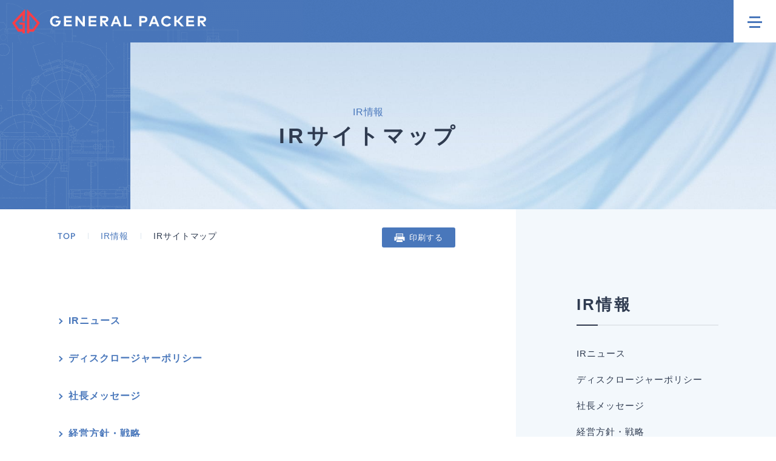

--- FILE ---
content_type: text/html; charset=UTF-8
request_url: https://www.general-packer.co.jp/ir/sitemap/
body_size: 9494
content:
<!DOCTYPE html>
<html lang="ja">
<head>

  <meta charset="utf-8">
  <meta content="address=no, email=no, telephone=no" name="format-detection">
  <meta content="initial-scale=1, width=device-width" name="viewport">
  <title>IRサイトマップ｜IR情報｜ゼネラルパッカー株式会社</title>
  <meta name="description" content="ゼネラルパッカー株式会社の公式ウェブサイトの「IRサイトマップ」のページです。ゼネラルパッカー株式会社は、自動包装機械、包装関連機器の製造・販売をしております。">
  <meta name="keywords" content="ゼネラルパッカー株式会社,包装機械,自動包装機,包装機,IR情報,IRサイトマップ">
  <meta property="og:title" content="IRサイトマップ｜IR情報｜ゼネラルパッカー株式会社">
  <meta property="og:type" content="article">
  <meta property="og:description" content="ゼネラルパッカー株式会社の公式ウェブサイトの「IRサイトマップ」のページです。ゼネラルパッカー株式会社は、自動包装機械、包装関連機器の製造・販売をしております。">
  <meta property="og:url" content="https://www.general-packer.co.jp/ir/sitemap/">
  <meta property="og:image" content="https://www.general-packer.co.jp/assets/images/og-image.png">
  <meta property="og:site_name" content="IRサイトマップ｜IR情報｜ゼネラルパッカー株式会社">
  <meta name="twitter:card" content="summary_large_image">
  <meta name="twitter:title" content="IRサイトマップ｜IR情報｜ゼネラルパッカー株式会社">
  <meta name="twitter:description" content="ゼネラルパッカー株式会社の公式ウェブサイトの「IRサイトマップ」のページです。ゼネラルパッカー株式会社は、自動包装機械、包装関連機器の製造・販売をしております。">
  <meta name="twitter:image:src" content="https://www.general-packer.co.jp/assets/images/og-image.png">
  <link rel="icon" href="/favicon.ico" type="image/x-icon">
<link rel="apple-touch-icon" href="/apple-touch-icon.png" sizes="180x180">
<link href="https://cdn.jsdelivr.net/npm/remixicon@2.5.0/fonts/remixicon.css" rel="stylesheet">
<link href="/assets/styles/lib/slick.css" rel="stylesheet">
<link href="/assets/styles/lib/slick-theme.css" rel="stylesheet">
<link href="/assets/styles/main.css" rel="stylesheet">
<link href="/assets/styles/ir.css" rel="stylesheet">
  <script>
  (function(d) {
    var config = {
        kitId: 'lec7ndn',
        scriptTimeout: 3000,
        async: true
      },
      h=d.documentElement,t=setTimeout(function(){h.className=h.className.replace(/\bwf-loading\b/g,"")+" wf-inactive";},config.scriptTimeout),tk=d.createElement("script"),f=false,s=d.getElementsByTagName("script")[0],a;h.className+=" wf-loading";tk.src='https://use.typekit.net/'+config.kitId+'.js';tk.async=true;tk.onload=tk.onreadystatechange=function(){a=this.readyState;if(f||a&&a!="complete"&&a!="loaded")return;f=true;clearTimeout(t);try{Typekit.load(config)}catch(e){}};s.parentNode.insertBefore(tk,s)
  })(document);
</script>
<!--[if lt IE 9]>
<script src="/assets/scripts/html5shiv.js"></script>
<script src="/assets/scripts/css3-mediaqueries.js"></script>
<![endif]-->
<!-- ▼Google Analytics▼ -->
<script>
  (function(i,s,o,g,r,a,m){i['GoogleAnalyticsObject']=r;i[r]=i[r]||function(){
    (i[r].q=i[r].q||[]).push(arguments)},i[r].l=1*new Date();a=s.createElement(o),
    m=s.getElementsByTagName(o)[0];a.async=1;a.src=g;m.parentNode.insertBefore(a,m)
  })(window,document,'script','//www.google-analytics.com/analytics.js','ga');

  ga('create', 'UA-62086466-1', 'auto');
  ga('send', 'pageview');

</script>
<!-- ▲Google Analytics▲ -->
<!-- Google Tag Manager -->
<script>(function(w,d,s,l,i){w[l]=w[l]||[];w[l].push({'gtm.start':
new Date().getTime(),event:'gtm.js'});var f=d.getElementsByTagName(s)[0],
j=d.createElement(s),dl=l!='dataLayer'?'&l='+l:'';j.async=true;j.src=
'https://www.googletagmanager.com/gtm.js?id='+i+dl;f.parentNode.insertBefore(j,f);
})(window,document,'script','dataLayer','GTM-T2NC6QG');</script>
<!-- End Google Tag Manager -->
</head>

<body class="ir ir-sitemap ir-sitemap-index">
<!-- Google Tag Manager (noscript) -->
<noscript><iframe src="https://www.googletagmanager.com/ns.html?id=GTM-T2NC6QG"
height="0" width="0" style="display:none;visibility:hidden"></iframe></noscript>
<!-- End Google Tag Manager (noscript) -->

<!---------- header-contents start ---------->
<div class="header-contents">
  <!---------- header start ---------->
  <header>
	<div class="header">
		<div class="site-name">
			<p><a href="/"><img src="/assets/images/site-name.svg" alt="GENERAL PACKER"></a></p>
		</div>
		<div class="header-inner">
			<div class="nav">
				<nav class="nav-category">
					<ul class="nav-category-list">
						<li class="nav-category-list-item megamenu-open">
							<a href="/product/" class="megamenu-open-main nav-item-pc">商品案内</a>
							<div class="megamenu-content">
								<div class="megaMenu-primary">
								<div class="megaMenu-category"><a href="/product/">商品案内トップ</a></div>
									<div class="megaMenu-list-wrap">
										<ul class="megaMenu-list">
											<li class="megaMenu-item">
												<a href="/product/">すべての商品を見る</a>
											</li>
											<li class="megaMenu-item">
												<a href="/product/filling/">充填物インデックス</a>
											</li>
											<li class="megaMenu-item">
												<a href="/product/search/method.html">方式から探す</a>
											</li>
											<li class="megaMenu-item">
												<a href="/product/search/size.html">袋サイズから探す</a>
											</li>
											<li class="megaMenu-item">
												<a href="/product/search/inner.html">充填物から探す</a>
											</li>
												<li class="megaMenu-item">
											<a href="/product/search/form.html">袋形態から探す</a>
											</li>
											<li class="megaMenu-item">
												<a href="/product/search/time.html">包装能力（時間）から探す</a>
											</li>
										</ul>
										<ul class="megaMenu-list">
											<li class="megaMenu-item">
												<a href="/product/feeding/">給袋式自動包装機</a>
											</li>
											<li class="megaMenu-item">
												<a href="/product/making/">製袋式自動包装機</a>
											</li>
											<li class="megaMenu-item">
												<a href="/product/gas/">ガス充填式自動包装機</a>
											</li>
											<li class="megaMenu-item">
												<a href="/product/horizontal/">横挿入式自動包装機</a>
											</li>
											<li class="megaMenu-item">
												<a href="/product/medical/">医薬品・医療機器関連</a>
											</li>
											<li class="megaMenu-item">
												<a href="/product/inspection/">検査装置</a>
											</li>
											<li class="megaMenu-item">
												<a href="/product/system/">包装関連機器＆包装システム</a>
											</li>
											<li class="megaMenu-item">
												<a href="/product/caser/">ケーサーその他</a>
											</li>
											<li class="megaMenu-item">
												<a href="/product/chocolate/">チョコレート製造機械</a>
											</li>
										</ul>
										<ul class="megaMenu-list">
											<li class="megaMenu-item">
												<a href="/product/rotary/">ロータリー包装機 工程説明図</a>
											</li>
											<li class="megaMenu-item">
												<a href="/product/movie/">製品動画</a>
											</li>
											<li class="megaMenu-item">
												<a href="/product/catalog_form/">カタログダウンロード</a>
											</li>
										</ul>
									</div>
								</div>
							</div>
							<a href="/product/" class="nav-item-sp">商品案内</a>
							<div class="nav-category-list-item-sub-category">
								<button class="nav-category-list-item-sub-category-button"></button>
								<ul class="nav-category-list-item-sub-category-list">
									<li class="nav-category-list-item-sub-category-list-item">
										<a href="/product/">すべての商品を見る</a>
									</li>
									<li class="nav-category-list-item-sub-category-list-item">
										<a href="/product/filling/">充填物インデックス</a>
									</li>
									<li class="nav-category-list-item-sub-category-list-item">
										<a href="/product/search/method.html">方式から探す</a>
									</li>
									<li class="nav-category-list-item-sub-category-list-item">
										<a href="/product/search/size.html">袋サイズから探す</a>
									</li>
									<li class="nav-category-list-item-sub-category-list-item">
										<a href="/product/search/inner.html">充填物から探す</a>
									</li>
									<li class="nav-category-list-item-sub-category-list-item">
										<a href="/product/search/form.html">袋形態から探す</a>
									</li>
									<li class="nav-category-list-item-sub-category-list-item">
										<a href="/product/search/time.html">包装能力（時間）から探す</a>
									</li>
									<li class="nav-category-list-item-sub-category-list-item">
										<a href="/product/feeding/">給袋式自動包装機</a>
									</li>
									<li class="nav-category-list-item-sub-category-list-item">
										<a href="/product/making/">製袋式自動包装機</a>
									</li>
									<li class="nav-category-list-item-sub-category-list-item">
										<a href="/product/gas/">ガス充填式自動包装機</a>
									</li>
									<li class="nav-category-list-item-sub-category-list-item">
										<a href="/product/horizontal/">横挿入式自動包装機</a>
									</li>
									<li class="nav-category-list-item-sub-category-list-item">
										<a href="/product/medical/">医薬品・医療機器関連</a>
									</li>
									<li class="nav-category-list-item-sub-category-list-item">
										<a href="/product/inspection/">検査装置</a>
									</li>
									<li class="nav-category-list-item-sub-category-list-item">
										<a href="/product/system/">包装関連機器＆包装システム</a>
									</li>
									<li class="nav-category-list-item-sub-category-list-item">
										<a href="/product/caser/">ケーサーその他</a>
									</li>
									<li class="nav-category-list-item-sub-category-list-item">
										<a href="/product/chocolate/">チョコレート製造機械</a>
									</li>
									<li class="nav-category-list-item-sub-category-list-item">
										<a href="/product/rotary/">ロータリー包装機 工程説明図</a>
									</li>
									<li class="nav-category-list-item-sub-category-list-item">
										<a href="/product/movie/">製品動画</a>
									</li>
									<li class="nav-category-list-item-sub-category-list-item">
										<a href="/product/catalog_form/">カタログダウンロード</a>
									</li>
								</ul>
							</div>
						</li>
						<li class="nav-category-list-item megamenu-open">
							<a href="/merit/" class="megamenu-open-main nav-item-pc">私たちの強み</a>
							<div class="megamenu-content">
								<div class="megaMenu-primary">
									<div class="megaMenu-category"><a href="/merit/">私たちの強みトップ</a></div>
									<div class="megaMenu-list-wrap">
										<ul class="megaMenu-list">
											<li class="megaMenu-item">
												<a href="/merit/">ゼネラルパッカーの特徴</a>
											</li>
										</ul>
										<ul class="megaMenu-list">
											<li class="megaMenu-item">
												<a href="/merit/merit02.html">トータルプランニングシステム</a>
											</li>
										</ul>	
									</div>
								</div>
							</div>
							<a href="/merit/" class="nav-item-sp">私たちの強み</a>
							<div class="nav-category-list-item-sub-category">
								<button class="nav-category-list-item-sub-category-button"></button>
								<ul class="nav-category-list-item-sub-category-list">
									<li class="nav-category-list-item-sub-category-list-item">
										<a href="/merit/">ゼネラルパッカーの特徴</a>
									</li>
									<li class="nav-category-list-item-sub-category-list-item">
										<a href="/merit/merit02.html">トータルプランニングシステム</a>
									</li>
								</ul>
							</div>
						</li>
						<li class="nav-category-list-item">
							<a href="/product/movie/">製品動画</a>
						</li>
						<li class="nav-category-list-item">
							<a href="/support/">お客様サポート</a>
						</li>
						<li class="nav-category-list-item megamenu-open">
							<a href="/company/" class="megamenu-open-main nav-item-pc">企業情報</a>
							<div class="megamenu-content">
								<div class="megaMenu-primary">
									<div class="megaMenu-category"><a href="/company/">企業情報トップ</a></div>
									<div class="megaMenu-list-wrap">
										<ul class="megaMenu-list">
											<li class="megaMenu-item">
												<a href="/company/message/">社長挨拶</a>
											</li>
											<li class="megaMenu-item">
												<a href="/company/company/">会社概要/役員一覧 会社案内</a>
											</li>
											<li class="megaMenu-item">
												<a href="/company/global/">グローバルネットワーク</a>
											</li>
										</ul>
										<ul class="megaMenu-list">
											<li class="megaMenu-item">
												<a href="/company/history/">沿革</a>
											</li>
											<li class="megaMenu-item">
												<a href="/company/policy/">経営理念</a>
											</li>
											<li class="megaMenu-item">
												<a href="/company/sustainability/">サステナビリティへの取り組み</a>
											</li>
										</ul>	
										<ul class="megaMenu-list">
											<li class="megaMenu-item">
												<a href="/company/organization/">組織図</a>
											</li>
											<li class="megaMenu-item">
												<a href="/company/antisocialforces/">反社会的勢力に対する基本方針</a>
											</li>
										</ul>	
									</div>
								</div>
							</div>
							<a href="/company/" class="nav-item-sp">企業情報</a>
							<div class="nav-category-list-item-sub-category">
								<button class="nav-category-list-item-sub-category-button"></button>
								<ul class="nav-category-list-item-sub-category-list">
									<li class="nav-category-list-item-sub-category-list-item">
										<a href="/company/message/">社長挨拶</a>
									</li>
									<li class="nav-category-list-item-sub-category-list-item">
										<a href="/company/company/">会社概要/役員一覧 会社案内</a>
									</li>
									<li class="nav-category-list-item-sub-category-list-item">
										<a href="/company/global/">グローバルネットワーク</a>
									</li>
									<li class="nav-category-list-item-sub-category-list-item">
										<a href="/company/history/">沿革</a>
									</li>
									<li class="nav-category-list-item-sub-category-list-item">
										<a href="/company/policy/">経営理念</a>
									</li>
									<li class="nav-category-list-item-sub-category-list-item">
										<a href="/company/sustainability/">サステナビリティへの取り組み</a>
									</li>
									<li class="nav-category-list-item-sub-category-list-item">
										<a href="/company/organization/">組織図</a>
									</li>
									<li class="nav-category-list-item-sub-category-list-item">
										<a href="/company/antisocialforces/">反社会的勢力に対する基本方針</a>
									</li>
								</ul>
							</div>
						</li>
						<li class="nav-category-list-item">
							<a href="/news/">お知らせ</a>
						</li>
						<li class="nav-category-list-item megamenu-open">
							<a href="/ir/" class="megamenu-open-main nav-item-pc">IR情報</a>
							<div class="megamenu-content">
								<div class="megaMenu-primary">
									<div class="megaMenu-category"><a href="/ir/">IR情報トップ</a></div>
									<div class="megaMenu-list-wrap">
										<ul class="megaMenu-list">
											<li class="megaMenu-item">
												<a href="/ir/news/">IRニュース</a>
											</li>
											<li class="megaMenu-item">
												<a href="/ir/policy/">ディスクロージャーポリシー</a>
											</li>
											<li class="megaMenu-item">
												<a href="/ir/message/">社長メッセージ</a>
											</li>
											<li class="megaMenu-item">
												<a href="/ir/concept/">経営方針・戦略</a>
											</li>
											<li class="megaMenu-item">
												<a href="/ir/financial/">財務ハイライト</a>
											</li>
											<li class="megaMenu-item">
												<a href="/ir/library/">決算・IR資料室</a>
											</li>
										</ul>
										<ul class="megaMenu-list">
											<li class="megaMenu-item">
												<a href="/ir/investor/">個人投資家の皆さまへ</a>
											</li>
											<li class="megaMenu-item">
												<a href="/ir/stock/">株式情報・株主総会</a>
											</li>
											<li class="megaMenu-item">
												<a href="/ir/chart/">株価情報</a>
											</li>
											<li class="megaMenu-item">
												<a href="/ir/calendar/">IRカレンダー・期別IR資料</a>
											</li>
											<li class="megaMenu-item">
												<a href="/ir/faq/">FAQ</a>
											</li>
											<li class="megaMenu-item">
												<a href="/ir/glossary/">用語集</a>
											</li>
										</ul>	
										<ul class="megaMenu-list">
											<li class="megaMenu-item">
												<a href="/contact/ir-contact/">IRお問い合わせ</a>
											</li>
											<li class="megaMenu-item">
												<a href="/ir/survey/">IRアンケート</a>
											</li>
											<li class="megaMenu-item">
												<a href="/ir/announce/">電子公告</a>
											</li>
											<li class="megaMenu-item">
												<a href="/ir/newsmail/">ニュースメール登録</a>
											</li>
											<li class="megaMenu-item">
												<a href="/ir/sitemap/">IRサイトマップ</a>
											</li>
										</ul>	
									</div>
								</div>
							</div>
							<a href="/ir/" class="nav-item-sp">IR情報</a>
							<div class="nav-category-list-item-sub-category">
								<button class="nav-category-list-item-sub-category-button"></button>
								<ul class="nav-category-list-item-sub-category-list">
									<li class="nav-category-list-item-sub-category-list-item">
										<a href="/ir/news/">IRニュース</a>
									</li>
									<li class="nav-category-list-item-sub-category-list-item">
										<a href="/ir/policy/">ディスクロージャーポリシー</a>
									</li>
									<li class="nav-category-list-item-sub-category-list-item">
										<a href="/ir/message/">社長メッセージ</a>
									</li>
									<li class="nav-category-list-item-sub-category-list-item">
										<a href="/ir/concept/">経営方針・戦略</a>
									</li>
									<li class="nav-category-list-item-sub-category-list-item">
										<a href="/ir/financial/">財務ハイライト</a>
									</li>
									<li class="nav-category-list-item-sub-category-list-item">
										<a href="/ir/library/">決算・IR資料室</a>
									</li>
									<li class="nav-category-list-item-sub-category-list-item">
										<a href="/ir/investor/">個人投資家の皆さまへ</a>
									</li>
									<li class="nav-category-list-item-sub-category-list-item">
										<a href="/ir/stock/">株式情報・株主総会</a>
									</li>
									<li class="nav-category-list-item-sub-category-list-item">
										<a href="/ir/chart/">株価情報</a>
									</li>
									<li class="nav-category-list-item-sub-category-list-item">
										<a href="/ir/calendar/">IRカレンダー・期別IR資料</a>
									</li>
									<li class="nav-category-list-item-sub-category-list-item">
										<a href="/ir/faq/">FAQ</a>
									</li>
									<li class="nav-category-list-item-sub-category-list-item">
										<a href="/ir/glossary/">用語集</a>
									</li>
									<li class="nav-category-list-item-sub-category-list-item">
										<a href="/contact/ir-contact/">IRお問い合わせ</a>
									</li>
									<li class="nav-category-list-item-sub-category-list-item">
										<a href="/ir/survey/">IRアンケート</a>
									</li>
									<li class="nav-category-list-item-sub-category-list-item">
										<a href="/ir/announce/">電子公告</a>
									</li>
									<li class="nav-category-list-item-sub-category-list-item">
										<a href="/ir/newsmail/">ニュースメール登録</a>
									</li>
									<li class="nav-category-list-item-sub-category-list-item">
										<a href="/ir/sitemap/">IRサイトマップ</a>
									</li>
								</ul>
							</div>
						</li>
						<li class="nav-category-list-item megamenu-open">
							<a href="/recruit/" class="megamenu-open-main nav-item-pc">採用情報</a>
							<div class="megamenu-content">
								<div class="megaMenu-primary">
									<div class="megaMenu-category"><a href="/recruit/">採用情報トップ</a></div>
									<div class="megaMenu-list-wrap">
										<ul class="megaMenu-list">
											<li class="megaMenu-item">
												<a href="/recruit/news/info/">お知らせ</a>
											</li>
											<li class="megaMenu-item">
												<a href="/recruit/interview/">先輩インタビュー</a>
											</li>
										</ul>
										<ul class="megaMenu-list">
											<li class="megaMenu-item">
												<a href="/recruit/business/">事業紹介</a>
											</li>
											<li class="megaMenu-item">
												<a href="/recruit/education/">教育体制</a>
											</li>
										</ul>	
										<ul class="megaMenu-list">
											<li class="megaMenu-item">
												<a href="/recruit/graduate/">新卒採用情報</a>
											</li>
											<li class="megaMenu-item">
												<a href="/recruit/career/">キャリア採用情報</a>
											</li>
										</ul>	
									</div>
								</div>
							</div>
							<a href="/recruit/" class="nav-item-sp">採用情報</a>
							<div class="nav-category-list-item-sub-category">
								<button class="nav-category-list-item-sub-category-button"></button>
								<ul class="nav-category-list-item-sub-category-list">
									<li class="nav-category-list-item-sub-category-list-item">
										<a href="/recruit/news/info/">お知らせ</a>
									</li>
									<li class="nav-category-list-item-sub-category-list-item">
										<a href="/recruit/interview/">先輩インタビュー</a>
									</li>
									<li class="nav-category-list-item-sub-category-list-item">
										<a href="/recruit/business/">事業紹介</a>
									</li>
									<li class="nav-category-list-item-sub-category-list-item">
										<a href="/recruit/education/">教育体制</a>
									</li>
									<li class="nav-category-list-item-sub-category-list-item">
										<a href="/recruit/graduate/">新卒採用情報</a>
									</li>
									<li class="nav-category-list-item-sub-category-list-item">
										<a href="/recruit/career/">キャリア採用情報</a>
									</li>
								</ul>
							</div>
						</li>
					</ul>
				</nav>
			</div>
			<div class="sub-nav">
				<ul class="language-button">
					<li>JP</li>
					<li><a href="/english/">EN</a></li>
				</ul>
				<ul class="tool-area">
					<li class="tool-search"><a href="/search/" class="js-search-button"><img src="/assets/images/icon-search.svg" alt="検索"></a></li>
				</ul>
				<div class="header-button"><a href="/contact/">お問い合わせ</a></div>
			</div>
			<div class="search-box">
				<div class="search-box-container">
					<p class="search-box-paragraph">サイト内検索</p>
					<div class="search-box-content">
						<script>
							(function () {
								var cx = '014909690864919697323:hgbcitbl3pq';
								var gcse = document.createElement('script');
								gcse.type = 'text/javascript';
								gcse.async = true;
								gcse.src = 'https://cse.google.com/cse.js?cx=' + cx;
								var s = document.getElementsByTagName('script')[0];
								s.parentNode.insertBefore(gcse, s);
							})();
						</script>
						<gcse:searchbox-only enableHistory="true" resultsUrl="/search/"></gcse:searchbox-only>
					</div>
				</div>
			</div>
		</div>
		<div class="hamburger-button">
			<div>
				<span></span>
				<span></span>
				<span></span>
			</div>
		</div>
	</div>
</header>  <!---------- //header end ---------->

  <!---------- mainvisual start ---------->
  <div class="mainvisual mainvisual-underlayer">
    <div class="mainvisual-inner">
      <p class="mainvisual-underlayer-first-hierarchy-text"><span class="mainvisual-underlayer-first-hierarchy-text-en">IR</span>情報</p>
      <h1 class="heading-1">IRサイトマップ</h1>
    </div>
  </div>
  <!---------- //mainvisual start ---------->
</div>
<!---------- //header-contents end ---------->

<!---------- contents start ---------->
<main class="content">
  <div class="content-columns">
    <div class="content-columns-main">
    <div class="content-columns-main-container">
      <nav class="breadcrumb">
        <ul class="breadcrumb-list">
          <li class="breadcrumb-list-item">
            <a href="/" class="breadcrumb-list-item-anchor">
              TOP
            </a>
          </li>
                      <li class="breadcrumb-list-item">
                                                <a href="/ir/" class="breadcrumb-list-item-anchor">
                    IR情報
                  </a>
                                          </li>
                      <li class="breadcrumb-list-item">
                                                <span>IRサイトマップ</span>
                                          </li>
                  </ul>
          <p class="print-button"><a href="javascript:void(0)" onclick="window.print();return false;" class="print-button-anchor">印刷する</a></p>
      </nav>
      <section class="section">
        <ul class="sitemap-list">
          <li class="sitemap-list-item" data-category="ir-news">
            <a href="/ir/news/" class="link-arrow">IRニュース</a>
          </li>
          <li class="sitemap-list-item" data-category="ir-policy">
            <a href="/ir/policy/" class="link-arrow">ディスクロージャーポリシー</a>
          </li>
          <li class="sitemap-list-item" data-category="ir-message">
            <a href="/ir/message/" class="link-arrow">社長メッセージ</a>
          </li>
          <li class="sitemap-list-item" data-category="ir-concept">
            <a href="/ir/concept/" class="link-arrow">経営方針・戦略</a>
            <ul class="sitemap-list-item-sub-list">
              <li class="sitemap-list-item-sub-list-item" data-category="ir-concept-concept01">
                <a href="/ir/concept/concept01.html" class="link-line">企業ビジョン</a>
              </li>
              <li class="sitemap-list-item-sub-list-item" data-category="ir-concept-concept09">
                <a href="/ir/concept/concept09.html" class="link-line">事業概要</a>
              </li>
              <li class="sitemap-list-item-sub-list-item" data-category="ir-concept-concept02">
                <a href="/ir/concept/concept02.html" class="link-line">中期経営計画</a>
              </li>
              <li class="sitemap-list-item-sub-list-item" data-category="ir-concept-concept07">
                <a href="/ir/concept/concept07.html" class="link-line">役員紹介</a>
              </li>
              <li class="sitemap-list-item-sub-list-item" data-category="ir-concept-concept03">
                <a href="/ir/concept/concept03.html" class="link-line">コーポレートガバナンス</a>
              </li>
              <li class="sitemap-list-item-sub-list-item" data-category="ir-concept-concept08">
                <a href="/ir/concept/concept08.html" class="link-line">CSRの取り組み</a>
              </li>
              <li class="sitemap-list-item-sub-list-item" data-category="ir-concept-concept04">
                <a href="/ir/concept/concept04.html" class="link-line">事業等のリスク</a>
              </li>
              <li class="sitemap-list-item-sub-list-item" data-category="ir-concept-concept05">
                <a href="/ir/concept/concept05.html" class="link-line">内部統制システムの基本方針</a>
              </li>
            </ul>
          </li>
          <li class="sitemap-list-item" data-category="ir-financial">
            <a href="/ir/financial/" class="link-arrow">財務ハイライト</a>
            <ul class="sitemap-list-item-sub-list">
              <li class="sitemap-list-item-sub-list-item" data-category="ir-financial-financial01">
                <a href="/ir/financial/financial01.html" class="link-line">経営成績</a>
              </li>
              <li class="sitemap-list-item-sub-list-item" data-category="ir-financial-financial03">
                <a href="/ir/financial/financial03.html" class="link-line">セグメント別情報</a>
              </li>
              <li class="sitemap-list-item-sub-list-item" data-category="ir-financial-financial02">
                <a href="/ir/financial/financial02.html" class="link-line">財務状況等</a>
              </li>
              <li class="sitemap-list-item-sub-list-item" data-category="ir-financial-financial04">
                <a href="/ir/financial/financial04.html" class="link-line">財務諸表</a>
              </li>
              <li class="sitemap-list-item-sub-list-item" data-category="ir-financial-financial06">
                <a href="/ir/financial/financial06.html" class="link-line">非財務情報</a>
              </li>
            </ul>
          </li>
          <li class="sitemap-list-item" data-category="ir-library">
            <a href="/ir/library/" class="link-arrow">決算・IR資料室</a>
            <ul class="sitemap-list-item-sub-list">
              <li class="sitemap-list-item-sub-list-item" data-category="ir-library-library01">
                <a href="/ir/library/library01.html" class="link-line">決算短信</a>
              </li>
              <li class="sitemap-list-item-sub-list-item" data-category="ir-library-library02">
                <a href="/ir/library/library02.html" class="link-line">決算説明会</a>
              </li>
              <li class="sitemap-list-item-sub-list-item" data-category="ir-library-library04">
                <a href="/ir/library/library04.html" class="link-line">有価証券報告書</a>
              </li>
              <li class="sitemap-list-item-sub-list-item" data-category="ir-library-library06">
                <a href="/ir/library/library06.html" class="link-line">IR会社説明動画</a>
              </li>
              <li class="sitemap-list-item-sub-list-item" data-category="ir-library-library03">
                <a href="/ir/library/library03.html" class="link-line">事業報告書</a>
              </li>
              <li class="sitemap-list-item-sub-list-item" data-category="ir-library-library05">
                <a href="/ir/library/library05.html" class="link-line">データ集</a>
              </li>
            </ul>
          </li>
          <li class="sitemap-list-item" data-category="ir-investor">
            <a href="/ir/investor/" class="link-arrow">個人投資家の皆さまへ</a>
            <ul class="sitemap-list-item-sub-list">
              <li class="sitemap-list-item-sub-list-item" data-category="ir-investor-investor01">
                <a href="/ir/investor/investor01.html" class="link-line">事業内容</a>
              </li>
              <li class="sitemap-list-item-sub-list-item" data-category="ir-investor-investor02">
                <a href="/ir/investor/investor02.html" class="link-line">事業の特徴</a>
              </li>
              <li class="sitemap-list-item-sub-list-item" data-category="ir-investor-investor03">
                <a href="/ir/investor/investor03.html" class="link-line">包装機械業界について</a>
              </li>
              <li class="sitemap-list-item-sub-list-item" data-category="ir-investor-investor04">
                <a href="/ir/investor/investor04.html" class="link-line">配当について</a>
              </li>
            </ul>
          </li>
          <li class="sitemap-list-item" data-category="ir-stock">
            <a href="/ir/stock/" class="link-arrow">株式情報・株主総会</a>
            <ul class="sitemap-list-item-sub-list">
              <li class="sitemap-list-item-sub-list-item" data-category="ir-stock-info">
                <a href="/ir/stock/info.html" class="link-line">株式情報・格付情報</a>
              </li>
              <li class="sitemap-list-item-sub-list-item" data-category="ir-stock-meeting">
                <a href="/ir/stock/meeting.html" class="link-line">株主総会・定款</a>
              </li>
              <li class="sitemap-list-item-sub-list-item">
                <a href="/ir/investor/investor04.html" class="link-line">配当政策・配当</a>
              </li>
            </ul>
          </li>
          <li class="sitemap-list-item" data-category="ir-chart">
            <a href="/ir/chart/" class="link-arrow">株価情報</a>
          </li>
          <li class="sitemap-list-item" data-category="ir-calendar">
            <a href="/ir/calendar/" class="link-arrow">IRカレンダー・期別IR資料</a>
          </li>
          <li class="sitemap-list-item" data-category="ir-faq">
            <a href="/ir/faq/" class="link-arrow">FAQ</a>
            <ul class="sitemap-list-item-sub-list">
              <li class="sitemap-list-item-sub-list-item" data-category="ir-faq-faq01">
                <a href="/ir/faq/faq01.html" class="link-line">事業内容・業界に関するご質問</a>
              </li>
              <li class="sitemap-list-item-sub-list-item" data-category="ir-faq-faq02">
                <a href="/ir/faq/faq02.html" class="link-line">財務・業績に関するご質問</a>
              </li>
              <li class="sitemap-list-item-sub-list-item" data-category="ir-faq-faq03">
                <a href="/ir/faq/faq03.html" class="link-line">株式に関するご質問</a>
              </li>
            </ul>
          </li>
          <li class="sitemap-list-item" data-category="ir-glossary">
            <a href="/ir/glossary/" class="link-arrow">用語集</a>
          </li>
          <li class="sitemap-list-item">
            <a href="/contact/" class="link-arrow">IRお問い合わせ</a>
          </li>
          <li class="sitemap-list-item" data-category="ir-survey">
            <a href="/ir/survey/" class="link-arrow">IRアンケート</a>
          </li>
          <li class="sitemap-list-item" data-category="ir-announce">
            <a href="/ir/announce/" class="link-arrow">電子公告</a>
          </li>
          <li class="sitemap-list-item" data-category="ir-newsmail">
            <a href="/ir/newsmail/" class="link-arrow">ニュースメール登録</a>
          </li>
          <li class="sitemap-list-item" data-category="ir-sitemap">
            <a href="/ir/sitemap/" class="link-arrow">IRサイトマップ</a>
          </li>
        </ul>
      </section>
    </div>
  </div>
  <div class="content-columns-sub">
  <div class="content-columns-sub-container">
    <p class="heading-2">
      IR情報
    </p>
    <nav class="content-columns-sub-nav">
      <ul class="content-columns-sub-nav-list">
        <li class="content-columns-sub-nav-list-item" data-category="ir-news">
          <a href="/ir/news/">IRニュース</a>
        </li>
        <li class="content-columns-sub-nav-list-item" data-category="ir-policy">
          <a href="/ir/policy/">ディスクロージャーポリシー</a>
        </li>
        <li class="content-columns-sub-nav-list-item" data-category="ir-message">
          <a href="/ir/message/">社長メッセージ</a>
        </li>
        <li class="content-columns-sub-nav-list-item" data-category="ir-concept">
          <a href="/ir/concept/">経営方針・戦略</a>
          <ul class="content-columns-sub-nav-list-item-sub-list">
            <li class="content-columns-sub-nav-list-item-sub-list-item" data-category="ir-concept-concept01">
              <a href="/ir/concept/concept01.html">企業ビジョン</a>
            </li>
            <li class="content-columns-sub-nav-list-item-sub-list-item" data-category="ir-concept-concept09">
              <a href="/ir/concept/concept09.html">事業概要</a>
            </li>
            <li class="content-columns-sub-nav-list-item-sub-list-item" data-category="ir-concept-concept02">
              <a href="/ir/concept/concept02.html">中期経営計画</a>
            </li>
            <li class="content-columns-sub-nav-list-item-sub-list-item" data-category="ir-concept-concept07">
              <a href="/ir/concept/concept07.html">役員紹介</a>
            </li>
            <li class="content-columns-sub-nav-list-item-sub-list-item" data-category="ir-concept-concept03">
              <a href="/ir/concept/concept03.html">コーポレートガバナンス</a>
            </li>
            <li class="content-columns-sub-nav-list-item-sub-list-item" data-category="ir-concept-concept08">
              <a href="/ir/concept/concept08.html">CSRの取り組み</a>
            </li>
            <li class="content-columns-sub-nav-list-item-sub-list-item" data-category="ir-concept-concept04">
              <a href="/ir/concept/concept04.html">事業等のリスク</a>
            </li>
            <li class="content-columns-sub-nav-list-item-sub-list-item" data-category="ir-concept-concept05">
              <a href="/ir/concept/concept05.html">内部統制システムの基本方針</a>
            </li>
          </ul>
        </li>
        <li class="content-columns-sub-nav-list-item" data-category="ir-financial">
          <a href="/ir/financial/">財務ハイライト</a>
          <ul class="content-columns-sub-nav-list-item-sub-list">
            <li class="content-columns-sub-nav-list-item-sub-list-item" data-category="ir-financial-financial01">
              <a href="/ir/financial/financial01.html">経営成績</a>
            </li>
            <li class="content-columns-sub-nav-list-item-sub-list-item" data-category="ir-financial-financial03">
              <a href="/ir/financial/financial03.html">セグメント別情報</a>
            </li>
            <li class="content-columns-sub-nav-list-item-sub-list-item" data-category="ir-financial-financial02">
              <a href="/ir/financial/financial02.html">財務状況等</a>
            </li>
            <li class="content-columns-sub-nav-list-item-sub-list-item" data-category="ir-financial-financial04">
              <a href="/ir/financial/financial04.html">財務諸表</a>
            </li>
            <li class="content-columns-sub-nav-list-item-sub-list-item" data-category="ir-financial-financial06">
              <a href="/ir/financial/financial06.html">非財務情報</a>
            </li>
          </ul>
        </li>
        <li class="content-columns-sub-nav-list-item" data-category="ir-library">
          <a href="/ir/library/">決算・IR資料室</a>
          <ul class="content-columns-sub-nav-list-item-sub-list">
            <li class="content-columns-sub-nav-list-item-sub-list-item" data-category="ir-library-library01">
              <a href="/ir/library/library01.html">決算短信</a>
            </li>
            <li class="content-columns-sub-nav-list-item-sub-list-item" data-category="ir-library-library02">
              <a href="/ir/library/library02.html">決算説明会</a>
            </li>
            <li class="content-columns-sub-nav-list-item-sub-list-item" data-category="ir-library-library04">
              <a href="/ir/library/library04.html">有価証券報告書</a>
            </li>
            <li class="content-columns-sub-nav-list-item-sub-list-item" data-category="ir-library-library06">
              <a href="/ir/library/library06.html">IR会社説明動画</a>
            </li>
            <li class="content-columns-sub-nav-list-item-sub-list-item" data-category="ir-library-library03">
              <a href="/ir/library/library03.html">事業報告書</a>
            </li>
            <li class="content-columns-sub-nav-list-item-sub-list-item" data-category="ir-library-library05">
              <a href="/ir/library/library05.html">データ集</a>
            </li>
          </ul>
        </li>
        <li class="content-columns-sub-nav-list-item" data-category="ir-investor">
          <a href="/ir/investor/">個人投資家の皆さまへ</a>
          <ul class="content-columns-sub-nav-list-item-sub-list">
            <li class="content-columns-sub-nav-list-item-sub-list-item" data-category="ir-investor-investor01">
              <a href="/ir/investor/investor01.html">事業内容</a>
            </li>
            <li class="content-columns-sub-nav-list-item-sub-list-item" data-category="ir-investor-investor02">
              <a href="/ir/investor/investor02.html">事業の特徴</a>
            </li>
            <li class="content-columns-sub-nav-list-item-sub-list-item" data-category="ir-investor-investor03">
              <a href="/ir/investor/investor03.html">包装機械業界について</a>
            </li>
            <li class="content-columns-sub-nav-list-item-sub-list-item" data-category="ir-investor-investor04">
              <a href="/ir/investor/investor04.html">配当について</a>
            </li>
          </ul>
        </li>
        <li class="content-columns-sub-nav-list-item" data-category="ir-stock">
          <a href="/ir/stock/">株式情報・株主総会</a>
          <ul class="content-columns-sub-nav-list-item-sub-list">
            <li class="content-columns-sub-nav-list-item-sub-list-item" data-category="ir-stock-info">
              <a href="/ir/stock/info.html">株式情報・格付情報</a>
            </li>
            <li class="content-columns-sub-nav-list-item-sub-list-item" data-category="ir-stock-meeting">
              <a href="/ir/stock/meeting.html">株主総会・定款</a>
            </li>
            <li class="content-columns-sub-nav-list-item-sub-list-item">
              <a href="/ir/investor/investor04.html">配当政策・配当</a>
            </li>
          </ul>
        </li>
        <li class="content-columns-sub-nav-list-item" data-category="ir-chart">
          <a href="/ir/chart/">株価情報</a>
        </li>
        <li class="content-columns-sub-nav-list-item" data-category="ir-calendar">
          <a href="/ir/calendar/">IRカレンダー・期別IR資料</a>
        </li>
        <li class="content-columns-sub-nav-list-item" data-category="ir-faq">
          <a href="/ir/faq/">FAQ</a>
          <ul class="content-columns-sub-nav-list-item-sub-list">
            <li class="content-columns-sub-nav-list-item-sub-list-item" data-category="ir-faq-faq01">
              <a href="/ir/faq/faq01.html">事業内容・業界に関するご質問</a>
            </li>
            <li class="content-columns-sub-nav-list-item-sub-list-item" data-category="ir-faq-faq02">
              <a href="/ir/faq/faq02.html">財務・業績に関するご質問</a>
            </li>
            <li class="content-columns-sub-nav-list-item-sub-list-item" data-category="ir-faq-faq03">
              <a href="/ir/faq/faq03.html">株式に関するご質問</a>
            </li>
          </ul>
        </li>
        <li class="content-columns-sub-nav-list-item" data-category="ir-glossary">
          <a href="/ir/glossary/">用語集</a>
        </li>
        <li class="content-columns-sub-nav-list-item">
          <a href="/contact/ir-contact/">IRお問い合わせ</a>
        </li>
        <li class="content-columns-sub-nav-list-item" data-category="ir-survey">
          <a href="/ir/survey/">IRアンケート</a>
        </li>
        <li class="content-columns-sub-nav-list-item" data-category="ir-announce">
          <a href="/ir/announce/">電子公告</a>
        </li>
        <li class="content-columns-sub-nav-list-item" data-category="ir-newsmail">
          <a href="/ir/newsmail/">ニュースメール登録</a>
        </li>
        <li class="content-columns-sub-nav-list-item" data-category="ir-sitemap">
          <a href="/ir/sitemap/">IRサイトマップ</a>
        </li>
      </ul>
    </nav>
  </div>
</div>
  </div>
</main>
<!---------- //contents end ---------->
<div class="pickup">
  <div class="container">
    <div class="columns-three js-slider-pickup-ir">
      <div class="columns-column">
        <a href="/ir/newsmail/">
          <figure class="figure">
            <img src="/assets/images/img-pickup-newsmail.jpg" alt="ニュースメール登録">
          </figure>
        </a>
      </div>
      <div class="columns-column">
        <a href="/ir/investor/story.html">
          <figure class="figure">
            <img src="/assets/images/img-pickup-story.jpg" alt="ゼネラルパッカー物語">
          </figure>
        </a>
      </div>
      <div class="columns-column">
        <a href="https://stocks.finance.yahoo.co.jp/stocks/detail/?code=6267.T" target="_blank">
          <figure class="figure">
            <img src="/assets/images/img-pickup-chart.jpg" alt="株価情報 Yahoo!ファイナンス">
          </figure>
        </a>
      </div>
    </div>
  </div>
</div>
<!---------- footer start ---------->
<footer>
	<div class="footer">
	  <div>
		<div class="footer-block">
		  <div class="footer-category">
			<a href="/product/">商品案内</a>
			<a class="footer-button"></a>
		  </div>
		  <div class="footer-list footer-accordion">
			<ul class="footer-list-block">
			  <li><a href="/product/">すべての商品を見る</a></li>
			  <li><a href="/product/filling/">充填物インデックス</a></li>
			  <li><a href="/product/search/method.html">方式から探す</a></li>
			  <li><a href="/product/search/size.html">袋サイズから探す</a></li>
			  <li><a href="/product/search/inner.html">充填物から探す</a></li>
			  <li><a href="/product/search/form.html">袋形態から探す</a></li>
			  <li><a href="/product/search/time.html">包装能力（時間）から探す</a></li>
			</ul>
			<ul class="footer-list-block">
			  <li><a href="/product/feeding/">給袋式自動包装機</a></li>
			  <li><a href="/product/making/">製袋式自動包装機</a></li>
			  <li><a href="/product/gas/">ガス充填式自動包装機</a></li>
			  <li><a href="/product/horizontal/">横挿入式自動包装機</a></li>
			  <li><a href="/product/medical/">医薬品・医療機器関連</a></li>
			  <li><a href="/product/inspection/">検査装置</a></li>
			  <li><a href="/product/system/">包装関連機器＆包装システム</a></li>
			  <li><a href="/product/caser/">ケーサーその他</a></li>
			  <li><a href="/product/chocolate/">チョコレート製造機械</a></li>
			</ul>
			<ul class="footer-list-block">
			  <li><a href="/product/rotary/">ロータリー包装機 工程説明図</a></li>
			  <li><a href="/product/movie/">製品動画</a></li>
			  <li><a href="/product/catalog_form/">カタログダウンロード</a></li>
			</ul>
		  </div>
		</div>
	  </div>
	  <div>
		<div class="footer-block">
		  <div class="footer-category">
			<a href="/merit/">私たちの強み</a>
			<a class="footer-button"></a>
		  </div>
		  <div class="footer-list footer-accordion">
			<div>
			  <ul class="footer-list-block">
				<li><a href="/merit/">ゼネラルパッカーの特徴</a></li>
				<li><a href="/merit/merit02.html">トータルプランニングシステム</a></li>
			  </ul>
			</div>
		  </div>
		</div>
		<div class="footer-block">
		  <div class="footer-category">
			<a href="/case/">事例紹介</a>
			<a class="footer-button"></a>
		  </div>
		  <div class="footer-list footer-accordion">
			<div>
			  <ul class="footer-list-block">
				<li><a href="/case/case01/">ペットフード用ガス充填包装機</a></li>
				<li><a href="/case/case02/">ダブル輸液バッグ用包装機</a></li>
				<li><a href="/case/case03/">ロングライフ生麺用包装機</a></li>
				<li><a href="/case/case04/">種用包装システム</a></li>
			  </ul>
			</div>
		  </div>
		</div>
		<div class="footer-block">
		  <div class="footer-category">
			<a href="/company/">企業情報</a>
			<a class="footer-button"></a>
		  </div>
		  <div class="footer-list footer-accordion">
			<div>
			  <ul class="footer-list-block">
				<li><a href="/company/message/">社長挨拶</a></li>
				<li><a href="/company/company/">会社概要/役員一覧 会社案内</a></li>
				<li><a href="/company/global/">グローバルネットワーク</a></li>
				<li><a href="/company/history/">沿革</a></li>
				<li><a href="/company/policy/">経営理念</a></li>
				<li><a href="/company/sustainability/">サステナビリティへの取り組み</a></li>
				<li><a href="/company/organization/">組織図</a></li>
				<li><a href="/company/antisocialforces/">反社会的勢力に対する基本方針</a></li>
			  </ul>
			</div>
		  </div>
		</div>
	  </div>
	  <div>
		<div class="footer-block">
		  <div class="footer-category">
			<a href="/ir/">IR情報</a>
			<a class="footer-button"></a>
		  </div>
		  <div class="footer-list footer-accordion">
			<ul class="footer-list-block">
			  <li><a href="/ir/news/">IRニュース</a></li>
			  <li><a href="/ir/policy/">ディスクロージャーポリシー</a></li>
			  <li><a href="/ir/message/">社長メッセージ</a></li>
			  <li><a href="/ir/concept/">経営方針・戦略</a></li>
			  <li><a href="/ir/financial/">財務ハイライト</a></li>
			  <li><a href="/ir/library/">決算・IR資料室</a></li>
			  <li><a href="/ir/investor/">個人投資家の皆さまへ</a></li>
			  <li><a href="/ir/stock/">株式情報・株主総会</a></li>
			  <li><a href="/ir/chart/">株価情報</a></li>
			  <li><a href="/ir/calendar/">IRカレンダー・期別IR資料</a></li>
			  <li><a href="/ir/faq/">FAQ</a></li>
			  <li><a href="/ir/glossary/">用語集</a></li>
			  <li><a href="/contact/ir-contact/">IRお問い合わせ</a></li>
			  <li><a href="/ir/survey/">IRアンケート</a></li>
			  <li><a href="/ir/announce/">電子公告</a></li>
			  <li><a href="/ir/newsmail/">ニュースメール登録</a></li>
			</ul>
		  </div>
		</div>
	  </div>
	  <div>
		<div class="footer-block">
		  <div class="footer-category">
			<a href="/support/">お客様サポート</a>
		  </div>
		</div>
		<div class="footer-block">
		  <div class="footer-category">
			<a href="/recruit/">採用情報</a>
			<a class="footer-button"></a>
		  </div>
		  <div class="footer-list footer-accordion">
			<ul class="footer-list-block">
			  <li><a href="/recruit/news/info/">お知らせ</a></li>
			  <li><a href="/recruit/interview/">先輩インタビュー</a></li>
			  <li><a href="/recruit/business/">事業紹介</a></li>
			  <li><a href="/recruit/education/">教育体制</a></li>
			  <li><a href="/recruit/graduate/">新卒採用情報</a></li>
			  <li><a href="/recruit/career/">キャリア採用情報</a></li>
			</ul>
		  </div>
		</div>
		<div class="footer-block">
		  <div class="footer-category">
			<a href="/news/">お知らせ</a>
		  </div>
		</div>
		<div class="footer-block">
		  <div class="footer-category">
			<a href="/contact/">お問い合わせ</a>
			<a class="footer-button"></a>
		  </div>
		  <div class="footer-list footer-accordion">
			<ul class="footer-list-block">
			  <li><a href="/contact/product-contact/">機械の操作・故障に関するお問い合わせ</a></li>
			  <li><a href="/contact/material-contact/">部品の注文に関するお問い合わせ</a></li>
			  <li><a href="/contact/product/">商品案内に関するお問い合わせ</a></li>
			  <li><a href="/contact/ir-contact/">IRに関するお問い合わせ</a></li>
			  <li><a href="/contact/employ/">採用・人事に関するお問い合わせ</a></li>
			  <li><a href="/contact/other/">その他に関するお問い合わせ</a></li>
			</ul>
		  </div>
		</div>
	  </div>
	</div>
	<div class="footer-bottom">
	  <ul class="footer-nav">
		<li><a href="/other/about.html">このサイトについて</a></li>
		<li><a href="/other/privacy.html">プライバシーポリシー</a></li>
		<li><a href="/other/sitemap.html">サイトマップ</a></li>
	  </ul>
	  <div class="copyright">&copy; GENERAL PACKER CO.,LTD. All right reserved.</div>
	</div>
  </footer><!---------- //footer end ---------->

<script type="text/javascript" src="/assets/scripts/lib/jquery.min.js"></script>
<script type="text/javascript" src="/assets/scripts/lib/slick.min.js"></script>
<script type="text/javascript" src="/assets/scripts/main.js"></script>

</body>
</html>


--- FILE ---
content_type: text/css
request_url: https://www.general-packer.co.jp/assets/styles/main.css
body_size: 19776
content:
@charset "UTF-8";
/* http://meyerweb.com/eric/tools/css/reset/
   v2.0 | 20110126
   License: none (public domain)
*/
@import url("https://fonts.googleapis.com/css?family=Noto+Sans+JP:300,400,500,700,900");
@import url("https://fonts.googleapis.com/css?family=Roboto:100,300,400,500,700");
html, body, div, span, applet, object, iframe,
h1, h2, h3, h4, h5, h6, p, blockquote, pre,
a, abbr, acronym, address, big, cite, code,
del, dfn, em, img, ins, kbd, q, s, samp,
small, strike, strong, sub, sup, tt, var,
b, u, i, center,
dl, dt, dd, ol, ul, li,
fieldset, form, label, legend,
table, caption, tbody, tfoot, thead, tr, th, td,
article, aside, canvas, details, embed,
figure, figcaption, footer, header, hgroup,
menu, nav, output, ruby, section, summary,
time, mark, audio, video {
  margin: 0;
  padding: 0;
  border: 0;
  font-size: 100%;
  font: inherit;
  vertical-align: baseline;
}

/* HTML5 display-role reset for older browsers */
article, aside, details, figcaption, figure,
footer, header, hgroup, menu, nav, section {
  display: block;
}

body {
  line-height: 1;
}

ol, ul {
  list-style: none;
}

blockquote, q {
  quotes: none;
}

blockquote:before, blockquote:after,
q:before, q:after {
  content: '';
  content: none;
}

table {
  border-collapse: collapse;
  border-spacing: 0;
}

.figure img, .figure-natural img, .figure-600 img {
  -webkit-transition: all .3s;
  transition: all .3s;
}

@-webkit-keyframes fade-in {
  0% {
    opacity: 0;
  }
  100% {
    opacity: 1;
  }
}

@keyframes fade-in {
  0% {
    opacity: 0;
  }
  100% {
    opacity: 1;
  }
}

* {
  -o-box-sizing: border-box;
  -ms-box-sizing: border-box;
  -webkit-box-sizing: border-box;
  box-sizing: border-box;
  -webkit-tap-highlight-color: rgba(0, 0, 0, 0);
}

html {
  font-size: 62.5%;
  scroll-behavior: smooth;
}

html.is-sp-menu-active {
  overflow: hidden;
}

body {
  font-family: "游ゴシック体", YuGothic, "游ゴシック", "Yu Gothic", "ヒラギノ角ゴ ProN W3", "Hiragino Kaku Gothic ProN W3", HiraKakuProN-W3, "ヒラギノ角ゴ ProN", "Hiragino Kaku Gothic ProN", "ヒラギノ角ゴ Pro", "Hiragino Kaku Gothic Pro", sans-serif;
  line-height: 2;
  color: #2f3b50;
  background-color: #ffffff;
  -webkit-text-size-adjust: 100%;
  font-size: 16px;
  letter-spacing: 0.06em;
  font-weight: 500;
  margin-top: 90px;
  background-image: url("../images/bg-texture-01.png");
  background-size: 90px 90px;
  background-repeat: repeat-x;
}

@media only screen and (max-width: 1500px) {
  body {
    margin-top: 70px;
  }
}

@media only screen and (max-width: 760px) {
  body {
    font-size: 14px;
  }
}

a {
  color: inherit;
  text-decoration: none;
}

a:hover,
a:active {
  text-decoration: none;
}

img, a img {
  vertical-align: bottom;
  border: none;
}

strong {
  font-weight: bold;
}

::selection {
  background-color: #16187d;
  color: #ffffff;
}

::-moz-selection {
  background-color: #16187d;
  color: #ffffff;
}

small {
  font-size: smaller;
}

sup {
  vertical-align: super;
  font-size: smaller;
}

sub {
  vertical-align: sub;
  font-size: smaller;
}

.block {
  display: block;
  text-decoration: none;
}

.block, .block:active, .block:visited {
  color: inherit;
}

.break {
  word-wrap: break-word;
}

.no-break {
  white-space: nowrap;
}

.dis-no-break {
  white-space: normal !important;
}

.indent {
  text-indent: 1em;
}

.indent-second {
  padding-left: 1em;
  text-indent: -1em;
}

.full {
  -webkit-box-sizing: border-box;
  box-sizing: border-box;
  width: 100%;
}

.stick {
  margin: 0 !important;
}

.stick-bottom {
  margin-bottom: 0 !important;
}

.stick-left {
  margin-left: 0 !important;
}

.stick-right {
  margin-right: 0 !important;
}

.stick-top {
  margin-top: 0 !important;
}

.text-center {
  text-align: center !important;
}

.text-left {
  text-align: left !important;
}

.text-right {
  text-align: right !important;
}

.text-lower {
  text-transform: lowercase;
}

.text-upper {
  text-transform: uppercase;
}

.text-vertical {
  -webkit-writing-mode: vertical-rl;
  -ms-writing-mode: tb-rl;
  writing-mode: vertical-rl;
  white-space: nowrap;
  text-orientation: upright;
}

.word {
  display: inline-block;
}

.text-emphasis {
  font-weight: 700;
}

.text-bigger {
  font-size: 1.25em;
}

.text-en {
  font-family: "poppins", "游ゴシック体", YuGothic, "游ゴシック", "Yu Gothic", "ヒラギノ角ゴ ProN W3", "Hiragino Kaku Gothic ProN W3", HiraKakuProN-W3, "ヒラギノ角ゴ ProN", "Hiragino Kaku Gothic ProN", "ヒラギノ角ゴ Pro", "Hiragino Kaku Gothic Pro", sans-serif;
}

.text-color-key {
  color: #4977bb;
}

.ml20 {
  margin-left: 20px;
}

.ml90 {
  margin-left: 90px;
}

.w250 {
  width: 250px;
}

.w160 {
  width: 160px;
}

.anchor-box-list:after, .breadcrumb:after, .breadcrumb .func-button:after, .columns-float:after, .list-float:after, .relation-box-list:after, .sitemap-list-item-sub-list:after {
  content: '';
  display: table;
  clear: both;
}

.pc-only {
  display: block;
}

@media only screen and (max-width: 760px) {
  .pc-only {
    display: none;
  }
}

.sp-only {
  display: none;
}

@media only screen and (max-width: 760px) {
  .sp-only {
    display: block;
  }
}

.img-op:hover {
  opacity: .9;
}

.anchor-box {
  margin-bottom: -10px;
  overflow: hidden;
}
.anchor-box.anchor-box-space{
  margin-bottom: 85px;
}

.anchor-box:not(:first-child) {
  margin-top: 30px;
}

.anchor-box-list-item {
  float: left;
  margin-bottom: 10px;
}

.anchor-box-list-item:not(:last-child) {
  margin-right: 50px;
}

@media only screen and (max-width: 760px) {
  .anchor-box.anchor-box-space{
    margin-bottom: 40px;
  }
  .anchor-box-list-item:not(:last-child) {
    margin-right: 20px;
  }
}

.anchor-box-list-item-blank {
  opacity: .3;
  pointer-events: none;
}

.attention-box {
  padding: 40px;
  border: 1px solid #dde3e9;
  background-color: #f3f8fc;
  position: relative;
  list-style: none;
  counter-reset: ol_li;
}

@media only screen and (max-width: 760px) {
  .attention-box {
    padding: 25px;
  }
}

.attention-box:not(:first-child) {
  margin-top: 30px;
}

.attention-box:not(:last-child) {
  margin-bottom: 30px;
}

.attention-box:after {
  content: '';
  width: 100%;
  height: 6px;
  background: -webkit-gradient(linear, left top, left bottom, from(#f2f3f4), to(#fcfcfc));
  background: -webkit-linear-gradient(top, #f2f3f4, #fcfcfc 100%);
  background: linear-gradient(to bottom, #f2f3f4, #fcfcfc 100%);
  position: absolute;
  bottom: 0;
  left: 0;
  -webkit-transform: translateY(calc(100% + 1px));
  transform: translateY(calc(100% + 1px));
}

.attention-box-heading {
  font-size: 14px;
  font-weight: 700;
  margin-top: -.5em;
  margin-bottom: -.5em;
}

.attention-box-list {
  margin-top: 20px;
}

.attention-box-list-item {
  position: relative;
  padding-left: 32px;
  font-size: 14px;
}

.attention-box-list-item:not(:first-child) {
  margin-top: 5px;
}

.attention-box-list-item:before {
  display: block;
  counter-increment: ol_li;
  content: counter(ol_li);
  position: absolute;
  top: 3px;
  left: 0;
  color: #ffffff;
  font-size: 11px;
  font-weight: 500;
  font-family: "poppins", "游ゴシック体", YuGothic, "游ゴシック", "Yu Gothic", "ヒラギノ角ゴ ProN W3", "Hiragino Kaku Gothic ProN W3", HiraKakuProN-W3, "ヒラギノ角ゴ ProN", "Hiragino Kaku Gothic ProN", "ヒラギノ角ゴ Pro", "Hiragino Kaku Gothic Pro", sans-serif;
  width: 20px;
  height: 20px;
  background-color: #2f3b50;
  border-radius: 50%;
  text-align: center;
}

.attention-box > .list-default {
  font-size: 14px;
}

.box:not(:first-child), .box-border:not(:first-child) {
  margin-top: 30px;
}

.box:not(:last-child), .box-border:not(:last-child) {
  margin-bottom: 30px;
}

.box-border {
  border: 1px solid #dde3e9;
  padding: 35px;
}

@media only screen and (max-width: 760px) {
  .box-border {
    padding: 20px;
  }
}

.box-heading {
  font-size: 14px;
  font-weight: 700;
}

.box-heading:not(:first-child) {
  margin-top: calc(30px - 1em);
}

@media only screen and (max-width: 760px) {
  .box-heading:not(:first-child) {
    margin-top: calc(20px - 1em);
  }
}

.box-heading:not(:last-child) {
  margin-bottom: calc(30px - 1em);
}

@media only screen and (max-width: 760px) {
  .box-heading:not(:last-child) {
    margin-bottom: calc(20px - 1em);
  }
}

.box-paragraph {
  font-size: 14px;
}

.box-paragraph:not(:first-child) {
  margin-top: calc(30px - 1em);
}

@media only screen and (max-width: 760px) {
  .box-paragraph:not(:first-child) {
    margin-top: calc(20px - 1em);
  }
}

.box-paragraph:not(:last-child) {
  margin-bottom: calc(30px - 1em);
}

@media only screen and (max-width: 760px) {
  .box-paragraph:not(:last-child) {
    margin-bottom: calc(20px - 1em);
  }
}

.breadcrumb{
  padding-top: 30px;
  margin-bottom: 100px;
}
.content-columns .breadcrumb{
  display: -webkit-box;
  display: -ms-flexbox;
  display: flex;
  margin-bottom: 10px;
  -webkit-box-pack: justify;
  -ms-flex-pack: justify;
  justify-content: space-between;
}

@media only screen and (max-width: 760px) {
  .breadcrumb {
    padding-top: 15px;
    margin-bottom: 80px;
    overflow: auto;
    width: 100%;
  }
}

.breadcrumb-list{
  float: left;
  display: -webkit-box;
  display: -ms-flexbox;
  display: flex;
  margin-bottom: 10px;
}
.content-columns .breadcrumb-list{
  float: none;
  -ms-flex-wrap: wrap;
  flex-wrap: wrap;
  -webkit-box-flex: 1;
	-ms-flex: 1;
	flex: 1;
}

@media only screen and (max-width: 760px) {
  .breadcrumb-list {
    margin-bottom: 0;
    float: none;
  }
}

.breadcrumb-list-item {
  font-size: 14px;
  display: -webkit-box;
  display: -ms-flexbox;
  display: flex;
  -webkit-box-align: baseline;
  -ms-flex-align: baseline;
  align-items: baseline;
}

@media only screen and (max-width: 760px) {
  .breadcrumb-list-item {
    font-size: 11px;
    white-space: nowrap;
  }
}

.breadcrumb-list-item:nth-child(1) {
  font-family: "poppins", "游ゴシック体", YuGothic, "游ゴシック", "Yu Gothic", "ヒラギノ角ゴ ProN W3", "Hiragino Kaku Gothic ProN W3", HiraKakuProN-W3, "ヒラギノ角ゴ ProN", "Hiragino Kaku Gothic ProN", "ヒラギノ角ゴ Pro", "Hiragino Kaku Gothic Pro", sans-serif;
}

.breadcrumb-list-item:nth-child(1), .breadcrumb-list-item:nth-child(2) {
  white-space: nowrap;
}

.breadcrumb-list-item:not(:first-child):before {
  content: '';
  display: inline-block;
  margin-left: 20px;
  margin-right: 20px;
  width: 1px;
  height: 10px;
  background-color: #dee7f0;
}

.breadcrumb-list-item-anchor {
  color: #4977bb;
}

.breadcrumb .func-button {
  float: right;
  margin-left: 40px;
}

@media only screen and (max-width: 760px) {
  .breadcrumb .func-button {
    position: absolute;
    top: 47px;
    right: 20px;
  }
}

.breadcrumb .current-language-button {
  float: left;
}

.breadcrumb .current-language-button-anchor {
  display: block;
  font-size: 13px;
  background-color: #ffffff;
  color: #4977bb;
  line-height: 1;
  padding: 10px 20px;
  border-radius: 3px;
  position: relative;
}

@media only screen and (max-width: 760px) {
  .breadcrumb .current-language-button-anchor {
    font-size: 11px;
    padding: 8px 12px;
  }
}

.breadcrumb .current-language-button-anchor:after {
  pointer-events: none;
  content: '';
  width: 100%;
  height: 100%;
  border: 2px solid #4977bb;
  -webkit-box-sizing: border-box;
  box-sizing: border-box;
  border-radius: 3px;
  position: absolute;
  top: 0;
  left: 0;
  -webkit-transition: all .2s;
  transition: all .2s;
}

.breadcrumb .current-language-button-anchor:hover:after {
  border: 2px solid #2f3b50;
}

.breadcrumb .print-button{
  float: right;
  margin-left: 20px;
}
.content-columns .print-button{
  float: none;
}
.content-columns .func-button .print-button{
  float: right;
}

@media only screen and (max-width: 760px) {
  .breadcrumb .print-button {
    display: none;
  }
}

.breadcrumb .print-button-anchor {
  display: block;
  font-size: 13px;
  background-color: #4977bb;
  color: #ffffff;
  line-height: 1;
  padding: 10px 20px 10px 45px;
  border-radius: 3px;
  position: relative;
}

.breadcrumb .print-button-anchor:before {
  content: '';
  position: absolute;
  top: 10px;
  left: 20px;
  background-image: url("/assets/images/icon-print.svg");
  width: 18px;
  height: 14px;
  background-repeat: no-repeat;
  background-size: 18px 14px;
}

.breadcrumb .print-button-anchor:after {
  opacity: 0;
  pointer-events: none;
  content: '';
  width: 100%;
  height: 100%;
  border: 2px solid #2f3b50;
  -webkit-box-sizing: border-box;
  box-sizing: border-box;
  border-radius: 3px;
  position: absolute;
  top: 0;
  left: 0;
  -webkit-transition: all .2s;
  transition: all .2s;
}

.breadcrumb .print-button-anchor:hover:after {
  opacity: 1;
}

/* button-basic */
.button-basic{
  max-width: 464px;
  margin-left: auto;
  margin-right: auto;
  position: relative;
  -webkit-transition: all .2s;
  transition: all .2s;
  margin-top: 40px;
}
.button-basic:after {
  content: '';
  display: block;
  position: absolute;
  top: calc(50% - 8px);
  right: 40px;
  background-image: url("/assets/images/arrow-02.svg");
  background-repeat: no-repeat;
  width: 16px;
  height: 16px;
}
.button-basic:hover:after {
  background-image: url("/assets/images/arrow-02-on.svg");
}

@media only screen and (max-width: 760px) {
  /* button-basic */
  .button-basic{
    margin-top: 30px;    
  }
  .button-basic:after {
    right: 20px;
  }
}

/* button-basic-anchor */
.button-basic-anchor {
  display: block;
  width: 100%;
  color: #ffffff;
  background-color: #4977bb;
  border: 1px solid #4977bb;
  font-size: 18px;
  font-weight: 700;
  line-height: 1;
  padding: 20px 60px;
  border-radius: 30px;
  text-align: center;
  -webkit-transition: all .2s;
  transition: all .2s;
  cursor: pointer;
  -webkit-appearance: none;
}
.button-basic-anchor:hover {
  color: #4977bb;
  background-color: #ffffff;
}

@media only screen and (max-width: 760px) {
  /* button-basic-anchor */
  .button-basic-anchor {
    font-size: 16px;
    padding: 15px 30px;
  }
}

.button-download {
  border: 1px solid #dde3e9;
  background-color: #f3f8fc;
  position: relative;
}

.button-download:not(:first-child) {
  margin-top: 30px;
}

.button-download:not(:last-child) {
  margin-bottom: 30px;
}

.button-download:after {
  content: '';
  width: 100%;
  height: 6px;
  background: -webkit-gradient(linear, left top, left bottom, from(#f6f6f7), to(#fdfdfd));
  background: -webkit-linear-gradient(top, #f6f6f7, #fdfdfd 100%);
  background: linear-gradient(to bottom, #f6f6f7, #fdfdfd 100%);
  position: absolute;
  bottom: 0;
  left: 0;
  -webkit-transform: translateY(calc(100% + 1px));
  transform: translateY(calc(100% + 1px));
}

.button-download-anchor {
  display: block;
  padding: 22px 60px 22px 30px;
  -webkit-transition: all .2s;
  transition: all .2s;
  color: #2f3b50;
}

.button-download-anchor:before {
  content: '';
  display: block;
  position: absolute;
  top: calc(50% - 15px);
  right: 25px;
  width: 30px;
  height: 30px;
  border-radius: 50%;
  background-color: #2f3b50;
  background-image: url("/assets/images/icon_download_white.svg");
  background-size: 10px 11px;
  background-repeat: no-repeat;
  background-position: center;
}

.button-download-anchor:hover {
  opacity: .7;
}

.button-download-anchor-main {
  display: block;
  font-size: 15px;
  font-weight: 700;
  margin-top: -.5em;
}

.button-download-anchor-sub {
  display: block;
  font-size: 11.5px;
  margin-top: 2px;
  line-height: 1;
  font-weight: 500;
  font-family: "poppins", "游ゴシック体", YuGothic, "游ゴシック", "Yu Gothic", "ヒラギノ角ゴ ProN W3", "Hiragino Kaku Gothic ProN W3", HiraKakuProN-W3, "ヒラギノ角ゴ ProN", "Hiragino Kaku Gothic ProN", "ヒラギノ角ゴ Pro", "Hiragino Kaku Gothic Pro", sans-serif;
}

.button-form {
  max-width: 464px;
  margin-left: auto;
  margin-right: auto;
  position: relative;
  -webkit-transition: all .2s;
  transition: all .2s;
}

.button-form:after {
  content: '';
  display: block;
  position: absolute;
  top: calc(50% - 8px);
  right: 40px;
  background-image: url("/assets/images/arrow-02.svg");
  background-repeat: no-repeat;
  width: 16px;
  height: 16px;
}

@media only screen and (max-width: 760px) {
  .button-form:after {
    right: 20px;
  }
}

.button-form:hover:after {
  background-image: url("/assets/images/arrow-02-on.svg");
}

.button-form-anchor {
  display: block;
  width: 100%;
  color: #ffffff;
  background-color: #4977bb;
  border: 1px solid #4977bb;
  font-size: 18px;
  font-weight: 700;
  line-height: 1;
  padding: 20px 60px;
  border-radius: 30px;
  text-align: center;
  -webkit-transition: all .2s;
  transition: all .2s;
  cursor: pointer;
  -webkit-appearance: none;
}

@media only screen and (max-width: 760px) {
  .button-form-anchor {
    font-size: 16px;
    padding: 15px 30px;
  }
}

.button-form-anchor:hover {
  color: #4977bb;
  background-color: #ffffff;
}

.button-form.is-disable {
  opacity: .5;
  pointer-events: none;
}

.columns-column {
  -webkit-box-sizing: border-box;
  box-sizing: border-box;
  padding-left: 15px;
  padding-right: 15px;
}

@media only screen and (max-width: 760px) {
  .columns-column {
    padding-left: 0;
    padding-right: 0;
  }
}

.columns-two {
  display: -webkit-box;
  display: -ms-flexbox;
  display: flex;
  -ms-flex-wrap: wrap;
  flex-wrap: wrap;
  margin-left: -15px;
  margin-right: -15px;
}

@media only screen and (max-width: 760px) {
  .columns-two {
    display: block;
    margin-left: 0;
    margin-right: 0;
  }
}

.columns-two:not(:first-child) {
  margin-top: 40px;
}

@media only screen and (max-width: 760px) {
  .columns-two:not(:first-child) {
    margin-top: 30px;
  }
}

.columns-two:not(:last-child) {
  margin-bottom: 40px;
}

@media only screen and (max-width: 760px) {
  .columns-two:not(:last-child) {
    margin-bottom: 30px;
  }
}

.columns-two > .columns-column {
  width: 50%;
}

@media only screen and (max-width: 760px) {
  .columns-two > .columns-column {
    width: 100%;
  }
}

.columns-two > .columns-column:nth-child(n+3) {
  margin-top: 30px;
}

@media only screen and (max-width: 760px) {
  .columns-two > .columns-column:nth-child(n+2) {
    margin-top: 30px;
  }
}

.columns-narrow-two {
  display: -webkit-box;
  display: -ms-flexbox;
  display: flex;
  -ms-flex-wrap: wrap;
  flex-wrap: wrap;
  margin-left: -45px;
  margin-right: -45px;
}

@media only screen and (max-width: 760px) {
  .columns-narrow-two {
    display: block;
    margin-left: 0;
    margin-right: 0;
  }
}

.columns-narrow-two:not(:first-child) {
  margin-top: 40px;
}

@media only screen and (max-width: 760px) {
  .columns-narrow-two:not(:first-child) {
    margin-top: 30px;
  }
}

.columns-narrow-two:not(:last-child) {
  margin-bottom: 40px;
}

@media only screen and (max-width: 760px) {
  .columns-narrow-two:not(:last-child) {
    margin-bottom: 30px;
  }
}

.columns-narrow-two > .columns-column {
  width: 50%;
  padding-left: 45px;
  padding-right: 45px;
}

@media only screen and (max-width: 760px) {
  .columns-narrow-two > .columns-column {
    width: 100%;
    padding-left: 0;
    padding-right: 0;
  }
}

@media only screen and (max-width: 760px) {
  .columns-narrow-two > .columns-column:nth-child(n+2) {
    margin-top: 30px;
  }
}

.columns-two-one {
  display: -webkit-box;
  display: -ms-flexbox;
  display: flex;
  -ms-flex-wrap: wrap;
  flex-wrap: wrap;
  margin-left: -15px;
  margin-right: -15px;
}

@media only screen and (max-width: 760px) {
  .columns-two-one {
    display: block;
    margin-left: 0;
    margin-right: 0;
  }
}

.columns-two-one > .columns-column:nth-child(1) {
  width: 70%;
}

@media only screen and (max-width: 760px) {
  .columns-two-one > .columns-column:nth-child(1) {
    width: 100%;
  }
}

.columns-two-one > .columns-column:nth-child(2) {
  width: 30%;
}

@media only screen and (max-width: 760px) {
  .columns-two-one > .columns-column:nth-child(2) {
    width: 100%;
    margin-top: 30px;
  }
}

.columns-one-two {
  display: -webkit-box;
  display: -ms-flexbox;
  display: flex;
  -ms-flex-wrap: wrap;
  flex-wrap: wrap;
  margin-left: -15px;
  margin-right: -15px;
}

@media only screen and (max-width: 760px) {
  .columns-one-two {
    display: block;
    margin-left: 0;
    margin-right: 0;
  }
}

.columns-one-two > .columns-column:nth-child(1) {
  width: 30%;
}

@media only screen and (max-width: 760px) {
  .columns-one-two > .columns-column:nth-child(1) {
    width: 100%;
  }
}

.columns-one-two > .columns-column:nth-child(2) {
  width: 70%;
}

@media only screen and (max-width: 760px) {
  .columns-one-two > .columns-column:nth-child(2) {
    width: 100%;
    margin-top: 30px;
  }
}

.columns-three {
  display: -webkit-box;
  display: -ms-flexbox;
  display: flex;
  -ms-flex-wrap: wrap;
  flex-wrap: wrap;
  margin-left: -15px;
  margin-right: -15px;
}

@media only screen and (max-width: 760px) {
  .columns-three {
    display: block;
    margin-left: 0;
    margin-right: 0;
  }
}

.columns-three > .columns-column {
  width: 33.3%;
}

@media only screen and (max-width: 760px) {
  .columns-three > .columns-column {
    width: 100%;
    margin-top: 30px;
  }
}

.columns-three > .columns-column:nth-child(n+4) {
  margin-top: 60px;
}

@media only screen and (max-width: 760px) {
  .columns-three > .columns-column:nth-child(n+4) {
    margin-top: 30px;
  }
}

.columns-four {
  display: -webkit-box;
  display: -ms-flexbox;
  display: flex;
  -ms-flex-wrap: wrap;
  flex-wrap: wrap;
  margin-left: -15px;
  margin-right: -15px;
}

@media only screen and (max-width: 760px) {
  .columns-four {
    display: block;
    margin-left: 0;
    margin-right: 0;
  }
}

.columns-four > .columns-column {
  width: 25%;
}

.columns-four > .columns-column:nth-child(n+5) {
  margin-top: 60px;
}

.columns-float {
  display: block;
}

@media only screen and (max-width: 760px) {
  .columns-float {
    display: -webkit-box;
    display: -ms-flexbox;
    display: flex;
    -ms-flex-wrap: wrap;
    flex-wrap: wrap;
  }
}

.columns-float > .columns-column {
  width: auto;
}

.columns-float > .columns-column:nth-child(1) {
  float: right;
  width: 45%;
  margin-bottom: 15px;
  margin-left: 15px;
}

@media only screen and (max-width: 760px) {
  .columns-float > .columns-column:nth-child(1) {
    -webkit-box-ordinal-group: 3;
    -ms-flex-order: 2;
    order: 2;
    margin-top: 20px;
    width: 100%;
  }
}

@media only screen and (max-width: 760px) {
  .columns-float > .columns-column:nth-child(2) {
    -webkit-box-ordinal-group: 2;
    -ms-flex-order: 1;
    order: 1;
    margin-top: 0;
  }
}

.columns-float.is-left > .columns-column:nth-child(1) {
  float: left;
  margin-right: 15px;
  margin-left: 0;
}

@media only screen and (max-width: 760px) {
  .columns-to-two {
    display: -webkit-box;
    display: -ms-flexbox;
    display: flex;
    margin-left: -15px;
    margin-right: -15px;
  }
}

@media only screen and (max-width: 760px) {
  .columns-to-two > .columns-column {
    padding-left: 15px;
    padding-right: 15px;
    width: 50%;
  }
}

@media only screen and (max-width: 760px) {
  .columns-to-two > .columns-column:nth-child(n+2) {
    margin-top: 0;
  }
}

@media only screen and (max-width: 760px) {
  .columns-to-two > .columns-column:nth-child(n+3) {
    margin-top: 30px;
  }
}

.container {
  max-width: 1170px;
  margin-left: auto;
  margin-right: auto;
  padding-left: 60px;
  padding-right: 60px;
  -webkit-box-sizing: content-box;
  box-sizing: content-box;
}

@media only screen and (max-width: 760px) {
  .container {
    padding-left: 20px;
    padding-right: 20px;
  }
}

.figure img, .figure-natural img, .figure-600 img {
  width: 100%;
}

a:hover .figure img, a:hover .figure-natural img, a:hover .figure-600 img {
  opacity: .7;
}

.figure:not(:first-child), .figure-natural:not(:first-child), .figure-600:not(:first-child) {
  margin-top: 50px;
}

@media only screen and (max-width: 760px) {
  .figure:not(:first-child), .figure-natural:not(:first-child), .figure-600:not(:first-child) {
    margin-top: 40px;
  }
}

.figure:not(:last-child), .figure-natural:not(:last-child), .figure-600:not(:last-child) {
  margin-bottom: 50px;
}

@media only screen and (max-width: 760px) {
  .figure:not(:last-child), .figure-natural:not(:last-child), .figure-600:not(:last-child) {
    margin-bottom: 40px;
  }
}

.figure-natural {
  text-align: center;
}

.figure-natural img {
  width: auto;
}

@media only screen and (max-width: 760px) {
  .figure-natural img {
    width: 100%;
  }
}

.figure-600 {
  text-align: center;
}

.figure-600 img {
  width: 600px;
}

@media only screen and (max-width: 760px) {
  .figure-600 img {
    width: 100%;
  }
}

.figure-full {
  margin-right: -100px;
}

@media only screen and (max-width: 760px) {
  .figure-full {
    margin-left: -20px;
    margin-right: -20px;
  }
}

.figcaption {
  margin-top: 20px;
  font-size: 13px;
  letter-spacing: .12em;
  text-align: center;
}

@media only screen and (max-width: 760px) {
  .figcaption {
    margin-top: 10px;
  }
}

.figcaption em {
  font-weight: 700;
}

.form {
  margin-top: 70px;
}

@media only screen and (max-width: 760px) {
  .form {
    margin-top: 40px;
  }
}

.form:not(:last-child) {
  margin-bottom: 60px;
}

@media only screen and (max-width: 760px) {
  .form:not(:last-child) {
    margin-bottom: 30px;
  }
}

.form-input {
  padding: 13px;
  border: 5px solid #ccc;
  font-family: "游ゴシック体", YuGothic, "游ゴシック", "Yu Gothic", "ヒラギノ角ゴ ProN W3", "Hiragino Kaku Gothic ProN W3", HiraKakuProN-W3, "ヒラギノ角ゴ ProN", "Hiragino Kaku Gothic ProN", "ヒラギノ角ゴ Pro", "Hiragino Kaku Gothic Pro", sans-serif;
  color: #2f3b50;
  font-size: 18px;
  font-weight: 700;
}

@media only screen and (max-width: 760px) {
  .form-input {
    padding: 8px;
    font-size: 16px;
  }
}

.form-textarea {
  padding: 13px;
  border: 5px solid #ccc;
  font-family: "游ゴシック体", YuGothic, "游ゴシック", "Yu Gothic", "ヒラギノ角ゴ ProN W3", "Hiragino Kaku Gothic ProN W3", HiraKakuProN-W3, "ヒラギノ角ゴ ProN", "Hiragino Kaku Gothic ProN", "ヒラギノ角ゴ Pro", "Hiragino Kaku Gothic Pro", sans-serif;
  color: #2f3b50;
  font-size: 18px;
  font-weight: 700;
}

@media only screen and (max-width: 760px) {
  .form-textarea {
    padding: 8px;
    font-size: 16px;
  }
}

.form-select {
  position: relative;
}

.form-select:after {
  content: '';
  background-image: url("/assets/images/arrow-form-select.svg");
  background-repeat: no-repeat;
  width: 16px;
  height: 10px;
  position: absolute;
  top: calc(50% - 5px);
  right: 20px;
}

.form-select-button {
  padding: 13px 43px 13px 13px;
  border: 5px solid #ccc;
  font-family: "游ゴシック体", YuGothic, "游ゴシック", "Yu Gothic", "ヒラギノ角ゴ ProN W3", "Hiragino Kaku Gothic ProN W3", HiraKakuProN-W3, "ヒラギノ角ゴ ProN", "Hiragino Kaku Gothic ProN", "ヒラギノ角ゴ Pro", "Hiragino Kaku Gothic Pro", sans-serif;
  color: #2f3b50;
  font-size: 18px;
  font-weight: 700;
  background-image: none;
  -webkit-box-shadow: none;
  box-shadow: none;
  -webkit-appearance: none;
  -moz-appearance: none;
  appearance: none;
}

@media only screen and (max-width: 760px) {
  .form-select-button {
    padding: 8px;
    font-size: 16px;
  }
}

.form-radio {
  font-family: "游ゴシック体", YuGothic, "游ゴシック", "Yu Gothic", "ヒラギノ角ゴ ProN W3", "Hiragino Kaku Gothic ProN W3", HiraKakuProN-W3, "ヒラギノ角ゴ ProN", "Hiragino Kaku Gothic ProN", "ヒラギノ角ゴ Pro", "Hiragino Kaku Gothic Pro", sans-serif;
  color: #2f3b50;
  font-size: 18px;
  font-weight: 700;
  display: inline-block;
}

@media only screen and (max-width: 760px) {
  .form-radio {
    font-size: 16px;
  }
}

.form-radio:not(:last-child) {
  margin-right: 30px;
}

.form-radio-group {
  margin-top: -10px;
}

.form-radio-button {
  display: none;
}

.form-radio-button:checked + .form-radio-text:after,
.form-radio-button:checked + .mwform-radio-field-text:after {
  opacity: 1;
  pointer-events: auto;
}

.form-radio-text,
.form-radio .mwform-radio-field-text {
  position: relative;
  padding-right: 50px;
  font-weight: 700;
  display: inline-block;
}

.form-radio-text:before,
.form-radio .mwform-radio-field-text:before {
  content: '';
  width: 36px;
  height: 36px;
  border: 5px solid #cccccc;
  -webkit-box-sizing: border-box;
  box-sizing: border-box;
  border-radius: 50%;
  background-color: #ffffff;
  position: absolute;
  top: calc(50% - 18px);
  right: 0;
}

.form-radio-text:after,
.form-radio .mwform-radio-field-text:after {
  content: '';
  width: 14px;
  height: 14px;
  -webkit-box-sizing: border-box;
  box-sizing: border-box;
  border-radius: 50%;
  background-color: #2f3b50;
  position: absolute;
  top: calc(50% - 7px);
  right: 11px;
  -webkit-transition: all .2s;
  transition: all .2s;
  opacity: 0;
  pointer-events: none;
}

.form-radio .mwform-radio-field {
  margin-top: 10px;
  display: inline-block;
}

.form-radio .mwform-radio-field:not(:last-child) {
  margin-left: 0 !important;
  margin-right: 30px !important;
}

.form-checkbox {
  font-family: "游ゴシック体", YuGothic, "游ゴシック", "Yu Gothic", "ヒラギノ角ゴ ProN W3", "Hiragino Kaku Gothic ProN W3", HiraKakuProN-W3, "ヒラギノ角ゴ ProN", "Hiragino Kaku Gothic ProN", "ヒラギノ角ゴ Pro", "Hiragino Kaku Gothic Pro", sans-serif;
  color: #2f3b50;
  font-size: 18px;
  font-weight: 700;
  display: inline-block;
}

@media only screen and (max-width: 760px) {
  .form-checkbox {
    font-size: 16px;
  }
}

.form-checkbox:not(:last-child) {
  margin-right: 30px;
}

.form-checkbox-item {
  display: none;
}

.form-checkbox-item:checked + .mwform-checkbox-field-text:after {
  opacity: 1;
  pointer-events: auto;
}

.form-checkbox .mwform-checkbox-field-text {
  position: relative;
  padding-right: 50px;
  font-weight: 700;
  display: inline-block;
}

.form-checkbox .mwform-checkbox-field-text:before {
  content: '';
  width: 36px;
  height: 36px;
  border: 5px solid #cccccc;
  -webkit-box-sizing: border-box;
  box-sizing: border-box;
  background-color: #ffffff;
  position: absolute;
  top: calc(50% - 18px);
  right: 0;
}

.form-checkbox .mwform-checkbox-field-text:after {
  content: '';
  width: 14px;
  height: 14px;
  -webkit-box-sizing: border-box;
  box-sizing: border-box;
  background-color: #2f3b50;
  position: absolute;
  top: calc(50% - 7px);
  right: 11px;
  -webkit-transition: all .2s;
  transition: all .2s;
  opacity: 0;
  pointer-events: none;
}

.form-checkbox .mwform-checkbox-field {
  margin-top: 10px;
  display: inline-block;
}

.form-checkbox .mwform-checkbox-field:not(:last-child) {
  margin-left: 0 !important;
  margin-right: 30px !important;
}

.form-row {
  display: block;
}

.form-row:not(:first-child) {
  margin-top: 50px;
}

@media only screen and (max-width: 760px) {
  .form-row:not(:first-child) {
    margin-top: 30px;
  }
}

.form-heading {
  font-size: 17px;
  font-weight: 700;
  display: block;
}

.form-heading:not(:last-child) {
  margin-bottom: 10px;
}

.form-heading-attention {
  font-size: 13px;
}

.form-heading-required {
  font-size: 13px;
  background-color: #d34242;
  padding: 5px;
  line-height: 1;
  color: #ffffff;
  display: inline-block;
  margin-left: 15px;
  position: relative;
  top: -2px;
}

.form-content {
  display: block;
}

.form-content-text {
  font-size: 16px;
  margin-right: 5px;
  display: inline-block;
}

.form-agree {
  text-align: center;
  margin-top: 55px;
}

.form-agree > .button-form {
  margin-top: 50px;
}

.form-agree-label {
  font-size: 22px;
  font-weight: 700;
  line-height: 2.4;
}

@media only screen and (max-width: 760px) {
  .form-agree-label {
    font-size: 15px;
  }
}

.form-agree-label-content {
  cursor: pointer;
}

.form-agree-label-content-checkbox {
  display: none;
}

.form-agree-label-content-checkbox-anchor {
  margin-right: 3px;
  position: relative;
  padding-left: 52px;
}

.form-agree-label-content-checkbox-anchor a {
  border-bottom: 1px solid #4977bb;
  color: #4977bb;
}

.form-agree-label-content-checkbox-anchor a:after {
  content: '';
  display: inline-block;
  background-image: url("/assets/images/icon-window-01.png");
  width: 18px;
  height: 14px;
  background-size: 18px 14px;
  margin-left: 2px;
}

.form-agree-label-content-checkbox + .form-agree-label-content-checkbox-anchor:before {
  content: '';
  display: block;
  position: absolute;
  top: 0;
  left: 0;
  width: 22px;
  height: 22px;
  background-color: #fff;
  border: 5px solid #ccc;
}

.form-agree-label-content-checkbox-anchor:after {
  -webkit-transition: all .2s;
  transition: all .2s;
  content: '';
  display: block;
  position: absolute;
  top: 10px;
  left: 10px;
  width: 12px;
  height: 12px;
  background-color: #2f3b50;
  opacity: 0;
}

.form-agree-label-content-checkbox:checked + .form-agree-label-content-checkbox-anchor:after {
  opacity: 1;
}

.ir-survey-confirm .form-agree,
.product-catalog_form-confirm .form-agree,
.contact-ir-contact-confirm .form-agree,
.contact-employ-confirm .form-agree,
.contact-other-confirm .form-agree,
.contact-product-confirm .form-agree,
.contact-confirm .form-agree,
.contact-product-contact-confirm .form-agree,
.contact-material-contact-confirm .form-agree {
  display: none;
}

.form-confirm {
  display: none;
  margin-top: 50px;
}

.ir-survey-confirm .form-confirm,
.product-catalog_form-confirm .form-confirm,
.contact-ir-contact-confirm .form-confirm,
.contact-employ-confirm .form-confirm,
.contact-other-confirm .form-confirm,
.contact-product-confirm .form-confirm,
.contact-confirm .form-confirm,
.contact-product-contact-confirm .form-confirm,
.contact-material-contact-confirm .form-confirm {
  display: block;
}

.heading-1 {
  text-align: center;
  color: #2f3b50;
  font-family: "游ゴシック体", YuGothic, "游ゴシック", "Yu Gothic", "ヒラギノ角ゴ ProN W3", "Hiragino Kaku Gothic ProN W3", HiraKakuProN-W3, "ヒラギノ角ゴ ProN", "Hiragino Kaku Gothic ProN", "ヒラギノ角ゴ Pro", "Hiragino Kaku Gothic Pro", sans-serif;
  font-size: 35px;
  letter-spacing: .16em;
  line-height: 1.3em;
  font-weight: 700;
}

@media only screen and (max-width: 760px) {
  .heading-1 {
    font-size: 20px;
  }
}

.heading-1-en {
  font-family: "poppins", "游ゴシック体", YuGothic, "游ゴシック", "Yu Gothic", "ヒラギノ角ゴ ProN W3", "Hiragino Kaku Gothic ProN W3", HiraKakuProN-W3, "ヒラギノ角ゴ ProN", "Hiragino Kaku Gothic ProN", "ヒラギノ角ゴ Pro", "Hiragino Kaku Gothic Pro", sans-serif;
  font-size: 40px;
  letter-spacing: .14em;
  font-weight: 400;
}

@media only screen and (max-width: 760px) {
  .heading-1-en {
    font-size: 20px;
  }
}

.heading-2, .heading-2-small {
  font-size: 26px;
  letter-spacing: .12em;
  line-height: 34px;
  font-weight: 600;
  color: #2f3b50;
  padding-bottom: 18px;
  position: relative;
}

@media only screen and (max-width: 760px) {
  .heading-2, .heading-2-small {
    font-size: 18px;
    letter-spacing: .14em;
    line-height: 1.555555556em;
    padding-bottom: 20px;
  }
}

.heading-2:not(:first-child), .heading-2-small:not(:first-child) {
  margin-top: 100px;
}

@media only screen and (max-width: 760px) {
  .heading-2:not(:first-child), .heading-2-small:not(:first-child) {
    margin-top: 40px;
  }
}

.heading-2:not(:last-child), .heading-2-small:not(:last-child) {
  margin-bottom: 30px;
}

.heading-2:before, .heading-2-small:before, .heading-2:after, .heading-2-small:after {
  content: '';
  position: absolute;
  left: 0;
  bottom: 0;
  height: 2px;
}

.heading-2:before, .heading-2-small:before {
  display: block;
  width: 100%;
  background-color: #e2e7ec;
}

.heading-2:after, .heading-2-small:after {
  display: block;
  width: 35px;
  background-color: #313a4f;
}

@media only screen and (max-width: 760px) {
  .heading-2:after, .heading-2-small:after {
    width: 30px;
  }
}

.heading-2-small {
  font-size: 18px;
  font-weight: 700;
}

.heading-3, .heading-3-small {
  font-size: 26px;
  font-weight: 700;
  letter-spacing: .12em;
  line-height: 1.307692308em;
  position: relative;
}

@media only screen and (max-width: 760px) {
  .heading-3, .heading-3-small {
    font-size: 16.5px;
  }
}

.heading-3:not(:first-child), .heading-3-small:not(:first-child) {
  margin-top: 50px;
}

@media only screen and (max-width: 760px) {
  .heading-3:not(:first-child), .heading-3-small:not(:first-child) {
    margin-top: 30px;
  }
}

.heading-3:not(:last-child), .heading-3-small:not(:last-child) {
  margin-bottom: 30px;
}

@media only screen and (max-width: 760px) {
  .heading-3:not(:last-child), .heading-3-small:not(:last-child) {
    margin-bottom: 20px;
  }
}

.heading-3-small {
  font-size: 16.5px;
  padding-bottom: 20px;
}

.heading-3-small:after {
  height: 1px;
}

.heading-3-small:before {
  content: '';
  position: absolute;
  left: 0;
  bottom: 0;
  height: 2px;
  display: block;
  width: 100%;
  background-color: #eef1f5;
}

.heading-3-small:not(:first-child) {
  margin-top: 20px;
}

@media only screen and (max-width: 760px) {
  .heading-3-small:not(:first-child) {
    margin-top: 15px;
  }
}

.heading-3-small:not(:last-child) {
  margin-bottom: 20px;
}

@media only screen and (max-width: 760px) {
  .heading-3-small:not(:last-child) {
    margin-bottom: 15px;
  }
}

.heading-3-red span {
  display: inline-block;
  background-color: #f67c68;
  color: #ffffff;
  padding: 5px 10px;
}

.heading-3-orange span {
  display: inline-block;
  background-color: #fbac44;
  color: #ffffff;
  padding: 5px 10px;
}

.heading-3-blue span {
  display: inline-block;
  background-color: #5f8fe6;
  color: #ffffff;
  padding: 5px 10px;
}

.heading-3-green span {
  display: inline-block;
  background-color: #5ad0a7;
  color: #ffffff;
  padding: 5px 10px;
}

.heading-4 {
  font-size: 20px;
  font-weight: 700;
  letter-spacing: .12em;
  line-height: 1.6em;
}

@media only screen and (max-width: 760px) {
  .heading-4 {
    font-size: 16.5px;
    padding-bottom: 15px;
  }
}

.heading-4:not(:first-child) {
  margin-top: 30px;
}

.heading-4:not(:last-child) {
  margin-bottom: 10px;
}

/* heading-figure */
.heading-figure{
  margin-top: 140px;
}
.heading-figure img{
  width: 100%;
}

@media only screen and (max-width: 760px) {
  /* heading-figure */
  .heading-figure{
    margin-top: 60px;
  }
}

.index-list {
  display: -webkit-box;
  display: -ms-flexbox;
  display: flex;
  -ms-flex-wrap: wrap;
  flex-wrap: wrap;
  margin-left: -15px;
  margin-right: -15px;
}

@media only screen and (max-width: 760px) {
  .index-list {
    margin-left: 0;
    margin-right: 0;
  }
}

.index-list:not(:first-child) {
  margin-top: 30px;
}

.index-list:not(:last-child) {
  margin-bottom: 30px;
}

.index-list-item {
  width: 50%;
  padding-left: 15px;
  padding-right: 15px;
  position: relative;
}

@media only screen and (max-width: 760px) {
  .index-list-item {
    padding-left: 0;
    padding-right: 0;
    width: 100%;
  }
}

.index-list-item:nth-child(n+3) {
  margin-top: 30px;
}

@media only screen and (max-width: 760px) {
  .index-list-item:not(:first-child) {
    margin-top: 30px;
  }
}

.index-list-item:after {
  content: '';
  width: calc(100% - 30px);
  height: 6px;
  background: -webkit-gradient(linear, left top, left bottom, from(#f6f6f7), to(#fdfdfd));
  background: -webkit-linear-gradient(top, #f6f6f7, #fdfdfd 100%);
  background: linear-gradient(to bottom, #f6f6f7, #fdfdfd 100%);
  position: absolute;
  z-index: 1;
  bottom: 1px;
  left: 15px;
  -webkit-transform: translateY(calc(100% + 1px));
  transform: translateY(calc(100% + 1px));
}

@media all and (-ms-high-contrast: none) {
  .index-list-item:after {
    content: normal;
  }
}

.index-list-item-anchor {
  display: -webkit-box;
  display: -ms-flexbox;
  display: flex;
  -webkit-box-pack: justify;
  -ms-flex-pack: justify;
  justify-content: space-between;
  border: 1px solid #e2e7ec;
  height: 100%;
  position: relative;
  -webkit-transition: all .2s;
  transition: all .2s;
}

@media only screen and (max-width: 760px) {
  .index-list-item-anchor {
    font-size: 15px;
  }
}

.index-list-item-anchor:before {
  content: '';
  width: 35px;
  height: 2px;
  background-color: #313a4f;
  position: absolute;
  z-index: 3;
  bottom: -1px;
  left: -1px;
  -webkit-transition: all .2s;
  transition: all .2s;
}

.index-list-item-anchor:after {
  content: '';
  position: absolute;
  z-index: 2;
  top: 0;
  left: 0;
  width: calc(100% - 2px);
  height: calc(100% - 2px);
  border: 1px solid #ffffff;
  -webkit-transition: all .2s;
  transition: all .2s;
}

.index-list-item-anchor-heading {
  font-size: 19px;
  font-weight: 500;
  padding: 35px 30px;
  width: 100%;
  height: 100%;
  -webkit-transition: all .3s;
  transition: all .3s;
}

@media only screen and (max-width: 760px) {
  .index-list-item-anchor-heading {
    font-size: 16px;
    padding: 20px;
  }
}

.index-list-item-anchor-heading-rich {
  width: 50%;
  -webkit-box-flex: 1;
  -ms-flex: 1;
  flex: 1;
  padding: 35px 30px;
  -webkit-transition: all .3s;
  transition: all .3s;
  display: -webkit-box;
  display: -ms-flexbox;
  display: flex;
  -webkit-box-align: end;
  -ms-flex-align: end;
  align-items: flex-end;
}

@media only screen and (max-width: 760px) {
  .index-list-item-anchor-heading-rich {
    padding: 20px;
  }
}

.index-list-item-anchor-heading-rich-inner {
  display: block;
}

.index-list-item-anchor-heading-rich-inner-main {
  font-size: 28px;
  font-weight: 500;
  letter-spacing: .1em;
  line-height: 1.214285714em;
  display: block;
}

@media only screen and (max-width: 760px) {
  .index-list-item-anchor-heading-rich-inner-main {
    font-size: 16px;
  }
}

.index-list-item-anchor-heading-rich-inner-sub {
  display: block;
  font-size: 13px;
  font-weight: 600;
  letter-spacing: .09em;
  line-height: 1.214285714em;
  font-family: "poppins", "游ゴシック体", YuGothic, "游ゴシック", "Yu Gothic", "ヒラギノ角ゴ ProN W3", "Hiragino Kaku Gothic ProN W3", HiraKakuProN-W3, "ヒラギノ角ゴ ProN", "Hiragino Kaku Gothic ProN", "ヒラギノ角ゴ Pro", "Hiragino Kaku Gothic Pro", sans-serif;
  position: relative;
  padding-left: 30px;
  margin-top: 15px;
}

@media only screen and (max-width: 760px) {
  .index-list-item-anchor-heading-rich-inner-sub {
    font-size: 12px;
    padding-left: 18px;
    margin-top: 10px;
  }
}

.index-list-item-anchor-heading-rich-inner-sub:before {
  content: '';
  display: block;
  position: absolute;
  top: calc(50% - 1px);
  left: 0;
  width: 15px;
  height: 1px;
  background-color: #2f3b50;
  -webkit-transition: all .2s;
  transition: all .2s;
}

@media only screen and (max-width: 760px) {
  .index-list-item-anchor-heading-rich-inner-sub:before {
    width: 8px;
  }
}

.index-list-item-anchor-figure {
  max-width: 220px;
  width: 50%;
  -webkit-box-flex: 1;
  -ms-flex: 1;
  flex: 1;
  z-index: 3;
}

@media only screen and (max-width: 760px) {
  .index-list-item-anchor-figure {
    max-width: 110px;
  }
}

.index-list-item-anchor-figure img {
  width: 100%;
}

.index-list-item-anchor:hover {
  border: 1px solid #313a4f;
  background-color: #4977bb;
}

.index-list-item-anchor:hover:before {
  width: 100%;
}

.index-list-item-anchor:hover:after {
  border: 1px solid #313a4f;
}

.index-list-item-anchor:hover .index-list-item-anchor-heading, .index-list-item-anchor:hover .index-list-item-anchor-heading-rich {
  color: #ffffff;
}

.index-list-item-anchor:hover .index-list-item-anchor-heading-rich-inner-sub:before {
  background-color: #fff;
}

.index-list-item-anchor:hover .index-list-item-anchor-figure {
  z-index: 2;
}

.index-list-rich:not(:first-child), .index-list-desc:not(:first-child) {
  margin-top: 60px;
}

.index-list-rich .index-list-item-anchor, .index-list-desc .index-list-item-anchor {
  padding: 35px 30px;
}

.index-list-rich .index-list-item-anchor:hover, .index-list-desc .index-list-item-anchor:hover {
  color: #ffffff;
}

.index-list-rich .index-list-item-anchor-inner-heading, .index-list-desc .index-list-item-anchor-inner-heading {
  font-size: 19px;
  letter-spacing: .01em;
  line-height: 1.789473684em;
}

.index-list-rich .index-list-item-anchor-inner-paragraph, .index-list-desc .index-list-item-anchor-inner-paragraph {
  font-size: 15px;
  letter-spacing: .12em;
  line-height: 1.733333333em;
  margin-top: 25px;
}

.index-list-rich .index-list-item-anchor {
  border: 1px solid #4977bb;
  background-color: #4977bb;
  color: #ffffff;
}

.index-list-rich .index-list-item-anchor:after {
  border: 1px solid #4977bb;
}

.index-list-rich .index-list-item-anchor:hover {
  border: 1px solid #313a4f;
  background-color: #ffffff;
  color: inherit;
}

.index-list-rich .index-list-item-anchor:hover:after {
  border: 1px solid #313a4f;
}

@media only screen and (max-width: 1359px) {
  .index-list.graph-container .index-list-item {
    width: 100%;
  }
}

@media only screen and (max-width: 1359px) {
  .index-list.graph-container .index-list-item .xj_chart_table {
    width: 100%;
  }
}

@media only screen and (max-width: 1439px) {
  .index-list.graph-container .index-list-item .xj_chart_table td {
    padding: 2px;
  }
}

.lead {
  font-size: 28px;
  font-weight: 700;
  letter-spacing: .14em;
  line-height: 40px;
  color: #2f3b50;
}

@media only screen and (max-width: 760px) {
  .lead {
    font-size: 20px;
  }
}

.lead:not(:last-child) {
  margin-bottom: 70px;
}

@media only screen and (max-width: 760px) {
  .lead:not(:last-child) {
    margin-bottom: 40px;
  }
}

.lead-2 {
  font-size: 24px;
  font-weight: 700;
  letter-spacing: .12em;
  line-height: 1.416666667em;
  color: #4977bb;
}

@media only screen and (max-width: 760px) {
  .lead-2 {
    font-size: 16.5px;
    letter-spacing: .14em;
  }
}

.lead-2:not(:first-child) {
  margin-top: 35px;
}

@media only screen and (max-width: 760px) {
  .lead-2:not(:first-child) {
    margin-top: 25px;
  }
}

.lead-2:not(:last-child) {
  margin-bottom: 35px;
}

@media only screen and (max-width: 760px) {
  .lead-2:not(:last-child) {
    margin-bottom: 25px;
  }
}

.link {
  color: #4977bb;
  font-weight: 700;
}

.link:hover {
  text-decoration: underline;
}

.link-arrow {
  padding-left: 18px;
  position: relative;
  color: #4977bb;
  font-weight: 700;
}

.link-arrow:before {
  content: '';
  display: block;
  position: absolute;
  top: 6px;
  left: 0;
  width: 5px;
  height: 5px;
  border-top: 2px solid #4977bb;
  border-right: 2px solid #4977bb;
  -webkit-transform: rotate(45deg);
  transform: rotate(45deg);
}

.link-arrow:hover {
  text-decoration: underline;
}

.link-arrow-down {
  color: #4977bb;
  font-weight: 700;
  padding-left: 20px;
  font-size: 15px;
  position: relative;
}

@media only screen and (max-width: 760px) {
  .link-arrow-down {
    font-size: 13px;
  }
}

.link-arrow-down:before {
  content: '';
  display: block;
  position: absolute;
  top: 4px;
  left: 0;
  width: 5px;
  height: 5px;
  border-top: 2px solid #4977bb;
  border-right: 2px solid #4977bb;
  -webkit-transform: rotate(135deg);
  transform: rotate(135deg);
}

.link-pdf {
  display: inline-block;
  padding-left: 30px;
  color: #4977bb;
  font-weight: 600;
  position: relative;
}

.link-pdf:before {
  content: '';
  position: absolute;
  top: 50%;
  left: 0;
  -webkit-transform: translateY(-50%);
  transform: translateY(-50%);
  background-image: url("/assets/images/icon-pdf-01.png");
  background-size: 17px 14px;
  width: 17px;
  height: 14px;
}

@media only screen and (max-width: 760px) {
  .link-pdf:before {
    background-image: url("/assets/images/icon-pdf-01-sp.png");
  }
}

.link-pdf:hover {
  text-decoration: underline;
}

.link-excel {
  display: inline-block;
  padding-left: 30px;
  color: #4977bb;
  font-weight: 600;
  position: relative;
}

.link-excel:before {
  content: '';
  position: absolute;
  top: 50%;
  left: 0;
  -webkit-transform: translateY(-50%);
  transform: translateY(-50%);
  background-image: url("/assets/images/icon-excel-01.png");
  background-size: 17px 14px;
  width: 17px;
  height: 14px;
}

@media only screen and (max-width: 760px) {
  .link-excel:before {
    background-image: url("/assets/images/icon-excel-01-sp.png");
  }
}

.link-excel:hover {
  text-decoration: underline;
}

.link-window, .link-window-small, .link-window-after-small {
  display: inline-block;
  padding-left: 30px;
  color: #4977bb;
  font-weight: 600;
  position: relative;
}

.link-window:before, .link-window-small:before, .link-window-after-small:before {
  content: '';
  position: absolute;
  top: 50%;
  left: 0;
  -webkit-transform: translateY(-50%);
  transform: translateY(-50%);
  background-image: url("/assets/images/icon-window-01.png");
  background-size: 19px 14px;
  width: 19px;
  height: 14px;
}

@media only screen and (max-width: 760px) {
  .link-window:before, .link-window-small:before, .link-window-after-small:before {
    background-image: url("/assets/images/icon-window-01-sp.png");
    background-size: 16px 12px;
    width: 16px;
    height: 12px;
  }
}

.link-window-small {
  padding-left: 26px;
}

.link-window-small:before {
  background-image: url("/assets/images/icon-window-01-sp.png");
  background-size: 16px 12px;
  width: 16px;
  height: 12px;
}

.link-window:hover, .link-window-small:hover, .link-window-after-small:hover {
  text-decoration: underline;
}

.link-window-after {
  display: inline-block;
  color: #4977bb;
  font-weight: 600;
  position: relative;
}

.link-window-after:after {
  content: '';
  display: inline-block;
  margin-left: 5px;
  background-image: url("/assets/images/icon-window-01.png");
  background-size: 19px 14px;
  width: 19px;
  height: 14px;
}

@media only screen and (max-width: 760px) {
  .link-window-after:after {
    background-image: url("/assets/images/icon-window-01-sp.png");
    background-size: 16px 12px;
    width: 16px;
    height: 12px;
  }
}

.link-window-after-small {
  padding-left: 26px;
}

.link-window-after-small:before {
  background-image: url("/assets/images/icon-window-01-sp.png");
  background-size: 16px 12px;
  width: 16px;
  height: 12px;
}

.link-window-after:hover {
  text-decoration: underline;
}

.link-movie, .link-movie-small {
  display: inline-block;
  padding-left: 30px;
  color: #4977bb;
  font-weight: 600;
  position: relative;
}

.link-movie:hover, .link-movie-small:hover {
  text-decoration: underline;
}

.link-movie:before, .link-movie-small:before {
  content: '';
  position: absolute;
  top: 50%;
  left: 0;
  -webkit-transform: translateY(-50%);
  transform: translateY(-50%);
  background-image: url("/assets/images/icon-movie-01.png");
  background-size: 22px 15px;
  width: 22px;
  height: 15px;
}

.link-movie-small {
  padding-left: 26px;
}

.link-movie-small:before {
  background-image: url("/assets/images/icon-movie-02.png");
  background-size: 18px 15px;
  width: 18px;
  height: 15px;
}

@media only screen and (max-width: 760px) {
  .link-movie-small:before {
    background-image: url("/assets/images/icon-movie-02-sp.png");
    background-size: 21px 15px;
    width: 21px;
    height: 15px;
  }
}

.link-zip, .link-zip-small {
  display: inline-block;
  padding-left: 30px;
  color: #4977bb;
  font-weight: 600;
  position: relative;
}

.link-zip:hover, .link-zip-small:hover {
  text-decoration: underline;
}

.link-zip:before, .link-zip-small:before {
  content: '';
  position: absolute;
  top: 50%;
  left: 0;
  -webkit-transform: translateY(-50%);
  transform: translateY(-50%);
  background-image: url("/assets/images/icon-zip-01.png");
  background-size: 23px 20px;
  width: 23px;
  height: 20px;
}

.link-zip-small:before {
  background-image: url("/assets/images/icon-zip-02.png");
  background-size: 19px 18px;
  width: 19px;
  height: 18px;
}

@media only screen and (max-width: 760px) {
  .link-zip-small:before {
    background-image: url("/assets/images/icon-zip-02-sp.png");
    background-size: 19px 16px;
    width: 19px;
    height: 16px;
  }
}

.link-line {
  padding-left: 18px;
  position: relative;
  color: #4977bb;
  font-weight: 700;
}

.link-line:before {
  content: '';
  display: block;
  position: absolute;
  top: .6em;
  left: 0;
  width: 8px;
  height: 1px;
  border-top: 1px solid #4977bb;
}

@media only screen and (max-width: 760px) {
  .link-line:before {
    width: 7px;
  }
}

.list:not(:first-child) {
  margin-top: 30px;
}

.list:not(:last-child) {
  margin-bottom: 30px;
}

.list-default:not(:first-child) {
  margin-top: 30px;
}

.list-default:not(:last-child) {
  margin-bottom: 30px;
}

.list-default > .list-item {
  padding-left: 40px;
  position: relative;
}

@media only screen and (max-width: 760px) {
  .list-default > .list-item {
    padding-left: 20px;
  }
}

.list-default > .list-item:not(:first-child) {
  margin-top: 15px;
}

.list-default > .list-item:not(:last-child) {
  margin-bottom: 15px;
}

.list-default > .list-item:before {
  display: block;
  content: '・';
  position: absolute;
  top: -5px;
  left: 0;
  font-size: 20px;
  font-weight: 700;
}

@media only screen and (max-width: 760px) {
  .list-default > .list-item:before {
    font-size: 15px;
    top: 0;
  }
}

/* list-simple */
.list-simple:not(:first-child) {
  margin-top: 30px;
}
.list-simple:not(:last-child) {
  margin-bottom: 30px;
}
.list-simple > .list-item:not(:first-child) {
  margin-top: 15px;
}
.list-simple > .list-item:not(:last-child) {
  margin-bottom: 15px;
}

.list-narrow > .list-item {
  padding-left: 25px;
  position: relative;
}

.list-narrow > .list-item:not(:first-child) {
  margin-top: 8px;
}

.list-narrow > .list-item:not(:last-child) {
  margin-bottom: 8px;
}

.list-narrow > .list-item:before {
  display: block;
  content: '・';
  position: absolute;
  top: -5px;
  left: 0;
  font-size: 20px;
  font-weight: 700;
}

.list-bigger {
  list-style: none;
  counter-reset: ol_li;
}

.list-bigger:not(:first-child) {
  margin-top: 30px;
}

.list-bigger:not(:last-child) {
  margin-bottom: 30px;
}

.list-bigger > .list-item {
  position: relative;
  padding-left: 40px;
}

@media only screen and (max-width: 760px) {
  .list-bigger > .list-item {
    padding-left: 20px;
  }
}

.list-bigger > .list-item:before {
  display: block;
  content: '・';
  position: absolute;
  top: 0;
  left: 0;
  color: #4977bb;
  font-size: 20px;
  font-weight: 700;
}

@media only screen and (max-width: 760px) {
  .list-bigger > .list-item:before {
    font-size: 15px;
  }
}

.list-ordered {
  list-style: none;
  counter-reset: ol_li;
}

.list-ordered:not(:first-child) {
  margin-top: 30px;
}

.list-ordered:not(:last-child) {
  margin-bottom: 30px;
}

.list-ordered > .list-item {
  position: relative;
  padding-left: 40px;
}

@media only screen and (max-width: 760px) {
  .list-ordered > .list-item {
    padding-left: 20px;
  }
}

.list-ordered > .list-item:not(:first-child) {
  margin-top: 15px;
}

.list-ordered > .list-item:not(:last-child) {
  margin-bottom: 15px;
}

.list-ordered > .list-item:before {
  display: block;
  counter-increment: ol_li;
  content: counter(ol_li) ".";
  position: absolute;
  top: 0;
  left: 0;
  color: #4977bb;
  font-size: 16px;
  font-weight: 700;
}

@media only screen and (max-width: 760px) {
  .list-ordered > .list-item:before {
    font-size: 15px;
    top: -5px;
  }
}

.list-ordered-bigger {
  list-style: none;
  counter-reset: ol_li;
}

.list-ordered-bigger:not(:first-child) {
  margin-top: 30px;
}

.list-ordered-bigger:not(:last-child) {
  margin-bottom: 30px;
}

.list-ordered-bigger .list-item {
  position: relative;
  padding-left: 40px;
}

@media only screen and (max-width: 760px) {
  .list-ordered-bigger .list-item {
    padding-left: 20px;
  }
}

.list-ordered-bigger .list-item:before {
  display: block;
  counter-increment: ol_li;
  content: counter(ol_li) ".";
  position: absolute;
  top: 0;
  left: 0;
  color: #4977bb;
  font-size: 20px;
  font-weight: 700;
}

@media only screen and (max-width: 760px) {
  .list-ordered-bigger .list-item:before {
    font-size: 15px;
  }
}

.list-ordered-narrow > .list-item:not(:first-child) {
  margin-top: 10px;
}

.list-ordered-narrow > .list-item:not(:last-child) {
  margin-bottom: 10px;
}

.list-float > .list-item {
  float: left;
  margin-right: 40px;
}

.list-float > .list-item:not(:first-child) {
  margin-top: 0;
}

.list-float > .list-item:not(:last-child) {
  margin-bottom: 0;
}

.list-item:not(:first-child) {
  margin-top: 30px;
}

.list-item:not(:last-child) {
  margin-bottom: 30px;
}

.list-item-heading {
  font-size: 20px;
  font-weight: 700;
  margin-bottom: -.5em;
}

@media only screen and (max-width: 760px) {
  .list-item-heading {
    font-size: 15px;
  }
}

.list-columns-two {
  display: -webkit-box;
  display: -ms-flexbox;
  display: flex;
  -ms-flex-wrap: wrap;
  flex-wrap: wrap;
}

.list-columns-two .list-item {
  width: calc(50% - 30px);
}

.list-columns-two .list-item:not(:first-child) {
  margin-top: 0;
}

.list-columns-two .list-item:not(:last-child) {
  margin-bottom: 0;
}

.list-columns-two .list-item:nth-child(even) {
  margin-left: 30px;
}

.list-columns-two .list-item:nth-child(n+3) {
  margin-top: 15px;
}

.mainvisual {
  margin-left: 215px;
  background-size: cover;
  background-position: center;
  background-image: url("/assets/images/mainvisual-default.jpg");
  display: -webkit-box;
  display: -ms-flexbox;
  display: flex;
  -ms-flex-wrap: wrap;
  flex-wrap: wrap;
  -webkit-box-align: center;
  -ms-flex-align: center;
  align-items: center;
  -webkit-box-pack: center;
  -ms-flex-pack: center;
  justify-content: center;
  height: 375px;
  position: relative;
}

@media only screen and (max-width: 1000px) {
  .mainvisual {
    margin-left: 20px;
    height: 130px;
  }
}

.mainvisual-inner {
  width: 100%;
  max-width: 1360px;
  padding-right: 300px;
  padding-left: 20px;
}

@media only screen and (max-width: 1000px) {
  .mainvisual-inner {
    padding-right: 0;
    padding-left: 0;
  }
}

.mainvisual-first-hierarchy-text {
  width: 100%;
  text-align: center;
  color: #4977bb;
}

@media only screen and (max-width: 760px) {
  .mainvisual-first-hierarchy-text {
    font-size: 11px;
  }
}

@media only screen and (max-width: 760px) {
  .mainvisual-first-hierarchy-text-en {
    font-size: 12px;
  }
}

.ir-index .mainvisual-first-hierarchy-text {
  color: #ffffff;
}

.mainvisual-underlayer {
  height: 275px;
}

@media only screen and (max-width: 760px) {
  .mainvisual-underlayer {
    height: 130px;
  }
}

.mainvisual-underlayer-first-hierarchy-text {
  width: 100%;
  text-align: center;
  color: #4977bb;
}

@media only screen and (max-width: 760px) {
  .mainvisual-underlayer-first-hierarchy-text {
    font-size: 11px;
  }
}

@media only screen and (max-width: 760px) {
  .mainvisual-underlayer-first-hierarchy-text-en {
    font-size: 12px;
  }
}

.mainvisual-certificate {
  font-size: 14px;
  color: #ffffff;
  text-align: right;
  width: 100%;
  position: absolute;
  right: 300px;
  bottom: 30px;
}

@media only screen and (max-width: 1000px) {
  .mainvisual-certificate {
    right: 10px;
    bottom: 5px;
    color: #ffffff;
    font-size: 13px;
    width: auto;
    line-height: 1.6em;
  }
}

.mainvisual-certificate-sub {
  font-size: 12px;
}

@media only screen and (max-width: 760px) {
  .mainvisual-certificate-sub {
    font-size: 11px;
  }
}

.map {
  display: block;
  width: 100%;
  height: 400px;
}

.map:not(:first-child) {
  margin-top: 30px;
}

@media only screen and (max-width: 760px) {
  .map:not(:first-child) {
    margin-top: 30px;
  }
}

.map:not(:last-child) {
  margin-bottom: 30px;
}

@media only screen and (max-width: 760px) {
  .map:not(:last-child) {
    margin-bottom: 30px;
  }
}

@media only screen and (max-width: 760px) {
  .map {
    height: 240px;
  }
}

.paragraph {
  display: block;
  font-size: 16.5px;
  letter-spacing: .14em;
}

@media only screen and (max-width: 760px) {
  .paragraph {
    font-size: 14px;
    line-height: 1.571428571em;
  }
}

.paragraph:not(:first-child) {
  margin-top: 25px;
}

@media only screen and (max-width: 760px) {
  .paragraph:not(:first-child) {
    margin-top: 15px;
  }
}

.paragraph:not(:last-child) {
  margin-bottom: 25px;
}

@media only screen and (max-width: 760px) {
  .paragraph:not(:last-child) {
    margin-bottom: 15px;
  }
}

.paragraph-small {
  font-size: 13px;
}

.paragraph-small:not(:first-child) {
  margin-top: 20px;
}

@media only screen and (max-width: 760px) {
  .paragraph-small:not(:first-child) {
    margin-top: 15px;
  }
}

.paragraph-small:not(:last-child) {
  margin-bottom: 20px;
}

@media only screen and (max-width: 760px) {
  .paragraph-small:not(:last-child) {
    margin-bottom: 15px;
  }
}

.paragraph-indent-after-the-second-line {
  padding-left: 1em;
  text-indent: -1em;
}

.paragraph-attention {
  color: #d34242;
  font-weight: 700;
}

.paragraph-attention:not(:first-child) {
  margin-top: 5px;
}

@media only screen and (max-width: 760px) {
  .paragraph-attention:not(:first-child) {
    margin-top: 5px;
  }
}

.paragraph-key {
  color: #4977bb;
}

.paragraph-strong {
  font-weight: 700;
}

.paragraph-large {
  font-size: larger;
}

.paragraph-point {
  font-size: 20px;
  font-weight: 700;
  margin-bottom: -.5em;
}

@media only screen and (max-width: 760px) {
  .paragraph-point {
    font-size: 15px;
  }
}

.pdf-list {
  border-top: 1px solid #eef1f5;
  border-bottom: 1px solid #eef1f5;
}

.pdf-list:not(:first-child) {
  margin-top: 30px;
}

.pdf-list:not(:last-child) {
  margin-bottom: 30px;
}

.pdf-list-item {
  padding-top: 20px;
  padding-bottom: 20px;
}

.pdf-list-item:not(:first-child) {
  border-top: 1px solid #eef1f5;
}

.pdf-list-item-anchor {
  display: -webkit-box;
  display: -ms-flexbox;
  display: flex;
}

.pdf-list-item-date {
  font-size: 14px;
  width: 120px;
  margin-right: 30px;
}

.pdf-list-item-title {
  color: #4977bb;
  font-weight: 700;
}

.pdf-list-item-title:hover {
  text-decoration: underline;
}

.pdf-list-item-capacity {
  font-size: 14px;
  margin-left: auto;
}

.pdf-list-item-capacity:hover {
  text-decoration: underline;
}

.rich-pdf {

}

.rich-pdf:not(:last-child) {
  margin-bottom: 50px;
}

@media only screen and (max-width: 760px) {
  .rich-pdf:not(:last-child) {
    margin-bottom: 50px;
  }
}

.rich-pdf-columns {
  display: -webkit-box;
  display: -ms-flexbox;
  display: flex;
  -ms-flex-wrap: wrap;
  flex-wrap: wrap;
  margin-left: -15px;
  margin-right: -15px;
}

@media only screen and (max-width: 760px) {
  .rich-pdf-columns {
    display: block;
  }
}

.rich-pdf-columns:not(:first-child) {
  margin-top: 40px;
}

@media only screen and (max-width: 760px) {
  .rich-pdf-columns:not(:first-child) {
    margin-top: 40px;
  }
}

.rich-pdf-columns-column {
  width: 50%;
  padding-left: 15px;
  padding-right: 15px;
}

@media only screen and (max-width: 760px) {
  .rich-pdf-columns-column {
    width: 100%;
  }
  .rich-pdf-columns-column:not(:first-child) {
    margin-top: 40px;
  }
}

.rich-pdf-columns-column-date {
  font-size: 15px;
  letter-spacing: .06em;
}

@media only screen and (max-width: 760px) {
  .rich-pdf-columns-column-date {
    font-size: 14px;
  }
}

.rich-pdf-columns-column-title {
  font-weight: 700;
  letter-spacing: .06em;
  font-size: 20px;
}

@media only screen and (max-width: 760px) {
  .rich-pdf-columns-column-title {
    font-size: 18px;
  }
}

.rich-pdf-columns-column-figure {
  margin-top: 25px;
}

@media only screen and (max-width: 760px) {
  .rich-pdf-columns-column-figure {
    margin-top: 15px;
  }
}

.rich-pdf-columns-column-figure img {
  max-width: 100%;
}

.pickup {
  background-image: url("/assets/images/bg-texture-01.png");
  padding-top: 60px;
  padding-bottom: 60px;
  overflow: hidden;
}

@media only screen and (max-width: 760px) {
  .pickup {
    padding-top: 40px;
    padding-bottom: 30px;
  }
}

.pickup a {
  display: block;
  -webkit-box-shadow: 0 0 10px rgba(0, 0, 0, 0.2);
  box-shadow: 0 0 10px rgba(0, 0, 0, 0.2);
}

@media only screen and (max-width: 959px) {
  .pickup .container {
    padding-left: 0;
    padding-right: 0;
  }
}

.pickup .columns-two {
  display: block;
  width: 50%;
}

@media only screen and (max-width: 959px) {
  .pickup .columns-two {
    width: auto;
  }
}

@media only screen and (max-width: 760px) {
  .pickup .columns-two {
    margin-left: -15px;
    margin-right: -15px;
  }
}

@media only screen and (max-width: 760px) {
  .pickup .columns-two .columns-column {
    padding-left: 15px;
    padding-right: 15px;
  }
}

.pickup .columns-three {
  display: block;
  width: 75%;
}

@media only screen and (max-width: 959px) {
  .pickup .columns-three {
    width: auto;
  }
}

@media only screen and (max-width: 760px) {
  .pickup .columns-three {
    margin-left: -15px;
    margin-right: -15px;
  }
}

@media only screen and (max-width: 760px) {
  .pickup .columns-three .columns-column {
    padding-left: 15px;
    padding-right: 15px;
  }
}

.pickup .columns-four {
  display: block;
}

@media only screen and (max-width: 760px) {
  .pickup .columns-four {
    margin-left: -15px;
    margin-right: -15px;
  }
}

@media only screen and (max-width: 760px) {
  .pickup .columns-four .columns-column {
    padding-left: 15px;
    padding-right: 15px;
  }
}

.relation-box {
  padding: 40px;
  border: 1px solid #dde3e9;
  background-color: #f3f8fc;
  position: relative;
}

@media only screen and (max-width: 760px) {
  .relation-box {
    padding: 25px;
  }
}

.relation-box:after {
  content: '';
  width: 100%;
  height: 6px;
  background: -webkit-gradient(linear, left top, left bottom, from(#f2f3f4), to(#fcfcfc));
  background: -webkit-linear-gradient(top, #f2f3f4, #fcfcfc 100%);
  background: linear-gradient(to bottom, #f2f3f4, #fcfcfc 100%);
  position: absolute;
  bottom: 0;
  left: 0;
  -webkit-transform: translateY(calc(100% + 1px));
  transform: translateY(calc(100% + 1px));
}

.relation-box:not(:first-child) {
  margin-top: 70px;
}

@media only screen and (max-width: 760px) {
  .relation-box:not(:first-child) {
    margin-top: 40px;
  }
}

.relation-box-heading {
  line-height: 1.6em;
}

@media only screen and (max-width: 760px) {
  .relation-box-heading {
    font-size: 12px;
  }
}

.relation-box-heading:not(:first-child) {
  margin-top: 25px;
}

@media only screen and (max-width: 760px) {
  .relation-box-heading:not(:first-child) {
    margin-top: 20px;
  }
}

.relation-box-heading:not(:last-child) {
  margin-bottom: 25px;
}

@media only screen and (max-width: 760px) {
  .relation-box-heading:not(:last-child) {
    margin-bottom: 20px;
  }
}

.relation-box-list-item {
  float: left;
}

.relation-box-list-item:not(:last-child) {
  margin-right: 40px;
}

@media only screen and (max-width: 760px) {
  .relation-box-list-item:not(:last-child) {
    margin-right: 20px;
  }
}

.section {
  margin-bottom: 100px;
}

@media only screen and (max-width: 760px) {
  .section {
    margin-bottom: 50px;
  }
}

.section:not(:first-child) {
  margin-top: 100px;
}

@media only screen and (max-width: 760px) {
  .section:not(:first-child) {
    margin-top: 50px;
  }
}

.section-colored {
  background-color: #f3f8fc;
  padding-top: 100px;
  padding-bottom: 100px;
  margin-bottom: 100px;
}

@media only screen and (max-width: 760px) {
  .section-colored {
    padding-top: 50px;
    padding-bottom: 50px;
    margin-bottom: 50px;
  }
}

.section-colored:not(:first-child) {
  margin-top: 100px;
}

@media only screen and (max-width: 760px) {
  .section-colored:not(:first-child) {
    margin-top: 50px;
  }
}

.sitemap-list-item:not(:first-child) {
  margin-top: 30px;
}

.sitemap-list-item-sub-list {
  margin-top: 10px;
  margin-left: 20px;
}

.sitemap-list-item-sub-list-item {
  float: left;
}

.sitemap-list-item-sub-list-item:not(last-child) {
  margin-right: 20px;
}

.table-caption {
  text-align: right;
  margin-top: 10px;
  caption-side: bottom;
}

@media only screen and (max-width: 1000px) {
  .table-wrap {
    overflow: auto;
    width: 100%;
  }
}

@media only screen and (max-width: 1000px) {
  .table-wrap > .table-default, .table-wrap > .table-data,
  .table-wrap > .table-data {
    width: 100%;
    white-space: nowrap;
  }
}

@media only screen and (max-width: 1000px) {
  .table-no-wrap > .table-default, .table-no-wrap > .table-data,
  .table-no-wrap > .table-data {
    width: 100%;
    white-space: normal;
  }
}

.table-list {
  width: 100%;
}

.table-list:not(:first-child) {
  margin-top: 30px;
}

.table-list:not(:last-child) {
  margin-bottom: 50px;
}

.table-list > tbody > tr {
  border-top: 1px solid #e2e7ec;
}

.table-list > tbody > tr:last-child {
  border-bottom: 1px solid #e2e7ec;
}

.table-list > tbody > tr > th, .table-list > tbody > tr > td {
  padding-top: 20px;
  padding-bottom: 20px;
}

.table-list > tbody > tr > th {
  font-weight: 700;
  width: 180px;
  padding-right: 40px;
  text-align: left;
  vertical-align: middle;
}

@media only screen and (max-width: 760px) {
  .table-list > tbody > tr > th {
    width: auto;
  }
}

.table-list > tbody > tr > td {
  padding-left: 40px;
  position: relative;
}

.table-list > tbody > tr > td:before {
  content: '';
  border-left: 1px solid #dee7f0;
  width: 1px;
  height: calc(100% - 50px);
  position: absolute;
  left: 0;
  top: 25px;
}

.table-default, .table-data {
  border-right: 1px solid #e2e7ec;
  border-bottom: 1px solid #e2e7ec;
  font-size: 14px;
  width: 100%;
}

.table-default:not(:first-child), .table-data:not(:first-child) {
  margin-top: 30px;
}

.table-default:not(:last-child), .table-data:not(:last-child) {
  margin-bottom: 50px;
}

.table-default > thead > tr > th, .table-data > thead > tr > th {
  font-weight: 700;
  border-left: 1px solid #e2e7ec;
  border-top: 1px solid #e2e7ec;
  background-color: #EEF3F7;
  padding: 10px 10px;
}

.table-default > tbody > tr > th, .table-data > tbody > tr > th, .table-default > tbody > tr > td, .table-data > tbody > tr > td {
  border-left: 1px solid #e2e7ec;
  border-top: 1px solid #e2e7ec;
  padding: 10px 15px;
}
.table-default .table-border-bottom{
  border-bottom: 1px solid #e2e7ec!important;
}
.table-default > tbody > tr > th.table-default-cell-colored, .table-data > tbody > tr > th.table-default-cell-colored, .table-default > tbody > tr > td.table-default-cell-colored, .table-data > tbody > tr > td.table-default-cell-colored {
  background-color: #EEF3F7;
  vertical-align: middle;
}

.table-default > tbody > tr > th > span, .table-data > tbody > tr > th > span, .table-default > tbody > tr > td > span, .table-data > tbody > tr > td > span {
  white-space: nowrap;
  font-size: 13px;
  font-weight: 700;
  padding: 5px 11px;
  border-radius: 10px;
  display: inline-block;
  -webkit-box-sizing: border-box;
  box-sizing: border-box;
}

.table-default > tbody > tr > th > span.table-default-cell-inner-box-colored, .table-data > tbody > tr > th > span.table-default-cell-inner-box-colored, .table-default > tbody > tr > td > span.table-default-cell-inner-box-colored, .table-data > tbody > tr > td > span.table-default-cell-inner-box-colored {
  background-color: #4977bb;
  color: #ffffff;
}

.table-default > tbody > tr > th > span.table-default-cell-inner-box-colored:not(:first-child), .table-data > tbody > tr > th > span.table-default-cell-inner-box-colored:not(:first-child), .table-default > tbody > tr > td > span.table-default-cell-inner-box-colored:not(:first-child), .table-data > tbody > tr > td > span.table-default-cell-inner-box-colored:not(:first-child) {
  margin-top: 10px;
}

.table-default > tbody > tr > th > span.table-default-cell-inner-box-colored-2, .table-data > tbody > tr > th > span.table-default-cell-inner-box-colored-2, .table-default > tbody > tr > td > span.table-default-cell-inner-box-colored-2, .table-data > tbody > tr > td > span.table-default-cell-inner-box-colored-2 {
  background-color: #e5edf8;
  border: 2px solid #2f3b50;
  color: #2f3b50;
  display: block;
  text-align: center;
}

.table-default > tbody > tr > th > span.table-default-cell-inner-box-colored-2:not(:first-child), .table-data > tbody > tr > th > span.table-default-cell-inner-box-colored-2:not(:first-child), .table-default > tbody > tr > td > span.table-default-cell-inner-box-colored-2:not(:first-child), .table-data > tbody > tr > td > span.table-default-cell-inner-box-colored-2:not(:first-child) {
  margin-top: 10px;
}

.table-default > tbody > tr > th, .table-data > tbody > tr > th {
  font-weight: 700;
  vertical-align: middle;
  text-align: left;
  background-color: #EEF3F7;
}

.table-default-no-border {
  width: 100%;
}

.table-default-no-border > tr > th, .table-default-no-border > tr > td {
  border: none;
}

@media only screen and (max-width: 760px) {
  .table-default-to-drop > tbody > tr > th, .table-default-to-drop > tbody > tr > td {
    display: block;
    width: 100%;
  }
}

.table-default-th-width-fixed > tbody > tr > th {
  width: 140px;
}

@media only screen and (max-width: 760px) {
  .table-default-th-width-fixed > tbody > tr > th {
    width: 100%;
  }
}

.table-data > thead > tr > th.table-data-cell-vertical {
  padding: 20px 0 !important;
  vertical-align: top;
}

.table-data > tbody > tr > td {
  text-align: right;
  vertical-align: middle;
  padding: 10px;
}

.table-data > thead > tr.table-data-row-highlight > th, .table-data > thead > tr.table-data-row-highlight > td,
.table-data > tbody > tr.table-data-row-highlight > th,
.table-data > tbody > tr.table-data-row-highlight > td {
  background-color: #dee7f0;
}

.table-data > thead > tr > th.table-data-cell-total, .table-data > thead > tr > td.table-data-cell-total,
.table-data > tbody > tr > th.table-data-cell-total,
.table-data > tbody > tr > td.table-data-cell-total {
  border-right: 3px solid #e2e7ec;
}

.table-data > thead > tr > th.table-data-cell-border-top-none, .table-data > thead > tr > td.table-data-cell-border-top-none,
.table-data > tbody > tr > th.table-data-cell-border-top-none,
.table-data > tbody > tr > td.table-data-cell-border-top-none {
  border-top: none;
}

.table-data > thead > tr > th.table-data-cell-blank, .table-data > thead > tr > td.table-data-cell-blank,
.table-data > tbody > tr > th.table-data-cell-blank,
.table-data > tbody > tr > td.table-data-cell-blank {
  background-color: #f8fbfd;
}

.table-data > thead > tr > th.table-data-cell-narrow, .table-data > thead > tr > td.table-data-cell-narrow,
.table-data > tbody > tr > th.table-data-cell-narrow,
.table-data > tbody > tr > td.table-data-cell-narrow {
  padding: 10px;
}

.table-search-inner > thead > tr > th {
  font-size: 11px;
}

.table-search-inner > thead > tr.table-search-inner-cell-length-row th.table-search-inner-cell-length {
  min-width: 52px;
}
.table-search-inner > thead > tr.table-search-inner-cell-length-row > th.table-search-inner-cell-length:nth-child(1) {
  border-left: 1px solid #e2e7ec;
}
.table-search-inner > thead > tr > th.table-search-inner-cell-length {
  border-top: none;
  border-left: none;
  text-align: right;
  padding-right: 5px;
  padding-bottom: 0;
  font-weight: 500;
}

.table-search-inner > tbody > tr > td {
  font-size: 12px;
}

.table-search-inner > tbody > tr > td.table-search-inner-cell-length {
  width: 58px;
  position: relative;
}

.table-search-inner > tbody > tr > td.table-search-inner-cell-length:not(:nth-of-type(5)) {
  border-left: 1px dashed #dcdfe3;
}

.table-search-inner > tbody > tr > td .table-search-inner-arrow {
  display: block;
  position: absolute;
  top: 50%;
  height: 2px;
  background-color: #2c4470;
  padding: 0;
  left: 100%;
  width: 100%;
}

.table-search-inner > tbody > tr > td .table-search-inner-arrow:before, .table-search-inner > tbody > tr > td .table-search-inner-arrow:after {
  content: '';
  position: absolute;
  top: -3px;
}

.table-search-inner > tbody > tr > td .table-search-inner-arrow:before {
  left: -1px;
  width: 0;
  height: 0;
  border-style: solid;
  border-width: 4px 6px 4px 0;
  border-color: transparent #2c4470 transparent transparent;
}

.table-search-inner > tbody > tr > td .table-search-inner-arrow:after {
  right: -1px;
  width: 0;
  height: 0;
  border-style: solid;
  border-width: 4px 0 4px 6px;
  border-color: transparent transparent transparent #2c4470;
}

.table-search-inner > tbody > tr > td .table-search-inner-arrow-0100 {
  left: 0;
  width: 100%;
}

.table-search-inner > tbody > tr > td .table-search-inner-arrow-0105 {
  left: 0;
  width: 105%;
}

.table-search-inner > tbody > tr > td .table-search-inner-arrow-0125 {
  left: 0;
  width: 125%;
}

.table-search-inner > tbody > tr > td .table-search-inner-arrow-0135 {
  left: 0;
  width: 135%;
}

.table-search-inner > tbody > tr > td .table-search-inner-arrow-0150 {
  left: 0;
  width: 150%;
}

.table-search-inner > tbody > tr > td .table-search-inner-arrow-0175 {
  left: 0;
  width: 175%;
}

.table-search-inner > tbody > tr > td .table-search-inner-arrow-080 {
  left: 0;
  width: 80%;
}

.table-search-inner > tbody > tr > td .table-search-inner-arrow-2040 {
  left: 20%;
  width: 40%;
}

.table-search-inner > tbody > tr > td .table-search-inner-arrow-20280 {
  left: 20%;
  width: 280%;
}

.table-search-inner > tbody > tr > td .table-search-inner-arrow-40160 {
  left: 40%;
  width: 160%;
}

.table-search-inner > tbody > tr > td .table-search-inner-arrow-50125 {
  left: 50%;
  width: 125%;
}

.table-search-inner > tbody > tr > td .table-search-inner-arrow-50175 {
  left: 50%;
  width: 175%;
}

.table-search-inner > tbody > tr > td .table-search-inner-arrow-7060 {
  left: 70%;
  width: 60%;
}

.table-search-inner > tbody > tr > td .table-search-inner-arrow-7080 {
  left: 70%;
  width: 80%;
}

.table-search-inner > tbody > tr > td .table-search-inner-arrow-7550 {
  left: 75%;
  width: 50%;
}

.table-search-inner > tbody > tr > td .table-search-inner-arrow-7090 {
  left: 70%;
  width: 90%;
}

.table-search-inner > tbody > tr > td .table-search-inner-arrow-80100 {
  left: 80%;
  width: 100%;
}

.table-search-inner > tbody > tr > td .table-search-inner-arrow-70155 {
  left: 70%;
  width: 155%;
}

.table-search-inner > tbody > tr > td .table-search-inner-arrow-70230 {
  left: 70%;
  width: 230%;
}
table-search-ti
.table-search-inner > tbody > tr > td .table-search-inner-arrow-95155 {
  left: 95%;
  width: 155%;
}

.table-search-inner > tbody > tr > td .table-search-inner-arrow-7085 {
  left: 70%;
  width: 85%;
}

.table-search-inner > tbody > tr > td .table-search-inner-arrow-5075 {
  left: 50%;
  width: 75%;
}

.table-search-inner > tbody > tr > td .table-search-inner-arrow-3080 {
  left: 30%;
  width: 80%;
}

.table-search-inner > tbody > tr > td .table-search-inner-arrow-0200 {
  left: 0;
  width: 200%;
}

.table-search-inner > tbody > tr > td .table-search-inner-arrow-7025 {
  left: 70%;
  width: 25%;
}

.table-search-inner > tbody > tr > td .table-search-inner-arrow-30170 {
  left: 30%;
  width: 170%;
}

.table-search-time > thead > tr > th {
  font-size: 11px;
}

.table-search-time > thead > tr > th.table-search-time-cell-length {
  border-top: none;
  border-left: none;
  text-align: right;
  padding-right: 5px;
  padding-bottom: 0;
  font-weight: 500;
}

.table-search-time > tbody > tr > td {
  font-size: 12px;
}

.table-search-time > tbody > tr > td.table-search-time-cell-length {
  width: 50px;
  position: relative;
}

.table-search-time > tbody > tr > td.table-search-time-cell-length:not(:nth-of-type(3)) {
  border-left: 1px dashed #dcdfe3;
}

.table-search-time > tbody > tr > td .table-search-time-arrow {
  display: block;
  position: absolute;
  top: 50%;
  height: 2px;
  background-color: #2c4470;
  padding: 0;
  left: 0;
  width: 100%;
}

.table-search-time > tbody > tr > td .table-search-time-arrow:before, .table-search-time > tbody > tr > td .table-search-time-arrow:after {
  content: '';
  position: absolute;
  top: -3px;
}

.table-search-time > tbody > tr > td .table-search-time-arrow:before {
  left: -1px;
  width: 0;
  height: 0;
  border-style: solid;
  border-width: 4px 6px 4px 0;
  border-color: transparent #2c4470 transparent transparent;
}

.table-search-time > tbody > tr > td .table-search-time-arrow:after {
  right: -1px;
  width: 0;
  height: 0;
  border-style: solid;
  border-width: 4px 0 4px 6px;
  border-color: transparent transparent transparent #2c4470;
}

.table-search-time > tbody > tr > td .table-search-time-arrow-0150 {
  left: 0;
  width: 150%;
}

.table-search-time > tbody > tr > td .table-search-time-arrow-0175 {
  left: 0;
  width: 175%;
}

.table-search-time > tbody > tr > td .table-search-time-arrow-0200 {
  left: 0;
  width: 200%;
}

.table-search-time > tbody > tr > td .table-search-time-arrow-0250 {
  left: 0;
  width: 250%;
}

.table-search-time > tbody > tr > td .table-search-time-arrow-0275 {
  left: 0;
  width: 275%;
}

.table-search-time > tbody > tr > td .table-search-time-arrow-0300 {
  left: 0;
  width: 300%;
}

.table-search-time > tbody > tr > td .table-search-time-arrow-0325 {
  left: 0;
  width: 325%;
}

.table-search-time > tbody > tr > td .table-search-time-arrow-0400 {
  left: 0;
  width: 400%;
}

.table-search-time > tbody > tr > td .table-search-time-arrow-0500 {
  left: 0;
  width: 500%;
}

.table-search-time > tbody > tr > td .table-search-time-arrow-5050 {
  left: 50%;
  width: 50%;
}

.table-search-time > tbody > tr > td .table-search-time-arrow-5070 {
  left: 50%;
  width: 70%;
}

.table-search-time > tbody > tr > td .table-search-time-arrow-50100 {
  left: 50%;
  width: 100%;
}

.table-search-time > tbody > tr > td .table-search-time-arrow-50150 {
  left: 50%;
  width: 150%;
}

.table-search-time > tbody > tr > td .table-search-time-arrow-0600 {
  left: 0;
  width: 600%;
}

.table-search-time > tbody > tr > td .table-search-time-arrow-80100 {
  left: 80%;
  width: 100%;
}

.table-search-time > tbody > tr > td .table-search-time-arrow-80100 {
  left: 80%;
  width: 100%;
}

.table-search-time > tbody > tr > td .table-search-time-arrow-80120 {
  left: 80%;
  width: 120%;
}

.table-search-time > tbody > tr > td .table-search-time-arrow-80140 {
  left: 80%;
  width: 140%;
}

.table-search-time > tbody > tr > td .table-search-time-arrow-80200 {
  left: 80%;
  width: 200%;
}

.table-search-time > tbody > tr > td .table-search-time-arrow-80240 {
  left: 80%;
  width: 240%;
}

.table-search-time > tbody > tr > td .table-search-time-arrow-90110 {
  left: 90%;
  width: 110%;
}

.table-search-time > tbody > tr > td .table-search-time-arrow-90210 {
  left: 90%;
  width: 210%;
}

.table-search-time > tbody > tr > td .table-search-time-arrow-0800 {
  left: 0%;
  width: 800%;
}

.content {
  color: #2f3b50;
  overflow: hidden;
  position: relative;
  width: 100%;
  height: 100%;
}

.content-columns {
  display: -webkit-box;
  display: -ms-flexbox;
  display: flex;
  -webkit-box-pack: center;
  -ms-flex-pack: center;
  justify-content: center;
  max-width: 1360px;
  -webkit-box-sizing: content-box;
  box-sizing: content-box;
  margin-left: auto;
  margin-right: auto;
  padding-left: 95px;
  padding-right: 95px;
}

@media only screen and (max-width: 760px) {
  .content-columns {
    display: block;
    padding-left: 20px;
    padding-right: 20px;
  }
}

.content-columns:before {
  content: '';
  width: 50vw;
  height: 100%;
  position: absolute;
  z-index: -1;
  left: 100vw;
  top: 0;
  -webkit-transform: translateX(-100%);
  transform: translateX(-100%);
  background-color: #f3f8fc;
}

@media only screen and (max-width: 1000px) {
  .content-columns:before {
    content: normal;
  }
}

@media all and (-ms-high-contrast: none) {
  .content-columns:before {
    left: 98.7vw;
  }
}

.content-columns-main {
  width: 900px;
  padding-right: 100px;
  -webkit-box-sizing: border-box;
  box-sizing: border-box;
  background-color: #fff;
}

@media only screen and (max-width: 1000px) {
  .content-columns-main {
    padding-right: 0;
    width: 100%;
  }
}

.content-columns-sub {
  background-color: #f3f8fc;
  padding-top: 140px;
  padding-left: 100px;
  padding-bottom: 120px;
  width: 385px;
  -webkit-box-sizing: border-box;
  box-sizing: border-box;
}

@media only screen and (max-width: 1000px) {
  .content-columns-sub {
    display: none;
  }
}

.content-columns-sub-nav-list-item:not(:first-child) {
  margin-top: 11px;
}

.content-columns-sub-nav-list-item > a {
  font-size: 15px;
}

.content-columns-sub-nav-list-item.is-current > a {
  color: #4977bb;
  font-weight: 700;
  position: relative;
}

.content-columns-sub-nav-list-item.is-current > a:before {
  content: '';
  width: 4px;
  height: 4px;
  border-radius: 50%;
  background-color: #4977bb;
  position: absolute;
  top: .5em;
  left: -25px;
  -webkit-transform: translateY(-50%);
  transform: translateY(-50%);
}

.content-columns-sub-nav-list-item-sub-list {
  display: none;
}

.is-current .content-columns-sub-nav-list-item-sub-list {
  display: block;
  margin-top: 0.5em;
}

.content-columns-sub-nav-list-item-sub-list-item {
  position: relative;
  padding-left: 22px;
  margin-bottom: 0.8em;
  line-height: 1.4;
}

.content-columns-sub-nav-list-item-sub-list-item:before {
  content: '';
  position: absolute;
  top: 11px;
  left: 0;
  width: 8px;
  height: 1px;
  background-color: #cad9e8;
}

.content-columns-sub-nav-list-item-sub-list-item > a {
  font-size: 12.5px;
}

.content-columns-sub-nav-list-item-sub-list-item > span {
  font-size: 12.5px;
  opacity: .5;
}

.content-columns-sub-nav-list-item-sub-list-item.is-current:before {
  background-color: #4977bb;
}

.content-columns-sub-nav-list-item-sub-list-item.is-current > a {
  color: #4977bb;
}

.footer {
  width: 100%;
  padding: 80px 60px 60px;
  background-color: #313a4f;
  display: -webkit-box;
  display: -ms-flexbox;
  display: flex;
  -webkit-box-pack: justify;
  -ms-flex-pack: justify;
  justify-content: space-between;
}

.footer > div {
  width: 17.5%;
  margin-right: 3.125%;
}

.footer > div:last-child {
  margin-right: 0;
}

.footer a {
  color: #ffffff;
  -webkit-transition: all .2s;
  transition: all .2s;
}

.footer a:hover {
  filter: alpha(opacity=70);
  -moz-opacity: 0.7;
  opacity: 0.7;
}

.footer-category {
  font-size: 16px;
  line-height: 16px;
  letter-spacing: 0.1em;
  padding-bottom: 26px;
  border-bottom: 1px solid #3c4458;
  position: relative;
}

.footer > div:first-child .footer-category {
  font-weight: 500;
}

.footer-category::after {
  position: absolute;
  display: block;
  content: '';
  left: 0;
  bottom: 0;
  width: 16px;
  height: 1px;
  background-color: #ffffff;
}

.footer-category-product {
  font-weight: 500;
}

.footer-list {
  margin-top: 25px;
}

.footer-list li {
  font-size: 1.25rem;
  line-height: 1.6;
  letter-spacing: 0.02em;
  margin-bottom: 6px;
}

.footer-list-block:not(:first-child) {
  margin-top: 20px;
}

.footer-button {
  display: none;
}

.footer-block:not(:first-child) {
  margin-top: 30px;
}

@media only screen and (max-width: 1400px) {
  .footer {
    width: 100%;
  }
}

@media only screen and (max-width: 1000px) {
  .footer {
    width: 100%;
    padding: 80px 40px 60px;
    -ms-flex-wrap: wrap;
    flex-wrap: wrap;
  }
  .footer > div:first-child {
    width: 65.18%;
    margin-bottom: 40px;
  }
  .footer > div:nth-child(2) {
    width: 30.38%;
    margin-right: 0;
    margin-bottom: 40px;
  }
  .footer > div:nth-child(3),
  .footer > div:last-child {
    width: 47.78%;
  }
}

@media only screen and (max-width: 760px) {
  .footer {
    display: block;
    padding: 0;
  }
  .footer > div:first-child,
  .footer > div:nth-child(2),
  .footer > div:nth-child(3),
  .footer > div:last-child {
    width: 100%;
    margin: 0;
  }
  .footer-category {
    font-size: 15px;
    line-height: 15px;
    border-top: 1px solid #464e61;
    border-bottom: none;
    padding: 0;
    font-weight: 500;
    position: relative;
  }
  .footer > div:first-child .footer-category {
    border-top: none;
  }
  .footer-category::after {
    display: none;
  }
  .footer-category a {
    display: block;
    padding: 20px;
  }
  .footer-list {
    margin: 0;
    padding: 0 20px 20px 20px;
  }
  .footer-list li {
    margin-bottom: 6px;
  }
  .footer-list li:last-child {
    margin-bottom: 0;
  }
  .footer-button {
    position: absolute;
    top: 0;
    right: 0;
    width: 55px;
    height: 100%;
    display: block;
    z-index: 1;
    cursor: pointer;
  }
  .footer-button::before,
  .footer-button::after {
    -webkit-transition-property: background-color, -webkit-transform;
    transition-property: background-color, -webkit-transform;
    transition-property: background-color, transform;
    transition-property: background-color, transform, -webkit-transform;
    -webkit-transition-duration: 0.3s;
    transition-duration: 0.3s;
    -webkit-transition-timing-function: ease;
    transition-timing-function: ease;
    -webkit-transition-delay: 0;
    transition-delay: 0;
    background-color: #ffffff;
    content: '';
    position: absolute;
    -webkit-transform-origin: center center;
    transform-origin: center center;
  }
  .footer-button::before {
    height: 10px;
    width: 1px;
    top: 22px;
    right: 26px;
  }
  .footer-button::after {
    height: 1px;
    width: 10px;
    top: 26px;
    right: 21px;
  }
  .is-active .footer-button::before {
    opacity: 0;
  }
  .footer a.footer-button:hover {
    filter: alpha(opacity=100);
    -moz-opacity: 1;
    opacity: 1;
  }
  .footer-accordion {
    display: none;
  }
  .footer-block:not(:first-child) {
    margin-top: 0;
  }
}

/* footer-bottom */
.footer-bottom {
  width: 100%;
  background-color: #2a3143;
  padding: 45px 60px;
  display: -webkit-box;
  display: -ms-flexbox;
  display: flex;
  -webkit-box-align: center;
  -ms-flex-align: center;
  align-items: center;
  -webkit-box-pack: justify;
  -ms-flex-pack: justify;
  justify-content: space-between;
}

.footer-bottom ul {
  letter-spacing: -.4em;
}

.footer-bottom li {
  font-size: 1.25rem;
  letter-spacing: 0.02em;
  border-right: 1px solid #404656;
  display: inline-block;
  line-height: 1.25rem;
  padding-right: 18px;
  margin-right: 18px;
}

.footer-bottom li:last-child {
  padding-right: 0;
  margin-right: 0;
  border-right: none;
}

.footer-bottom li a {
  color: #8a8e98;
  -webkit-transition: all .2s;
  transition: all .2s;
}

.footer-bottom li a:hover {
  filter: alpha(opacity=70);
  -moz-opacity: 0.7;
  opacity: 0.7;
}

.copyright {
  font-family: poppins, sans-serif;
  font-style: normal;
  font-weight: 300;
  color: #7f838e;
  font-size: 1.12rem;
  line-height: 1.12rem;
}

@media only screen and (max-width: 1000px) {
  /* footer-bottom */
  .footer-bottom {
    display: block;
    text-align: center;
  }
  .footer-bottom ul {
    margin-bottom: 20px;
  }
}

@media only screen and (max-width: 760px) {
  /* footer-bottom */
  .footer-bottom {
    padding: 40px 20px;
  }
  .footer-bottom li {
    font-size: 11px;
    line-height: 11px;
    padding-right: 10px;
    margin-right: 10px;
  }
  .copyright {
    font-weight: 300;
    font-size: 11px;
    line-height: 11px;
  }
}

/* header-contents */
.header-contents {
  width: 100%;
  background-image: url("../images/bg-mainvisual-01.png"), url("../images/bg-texture-01.png");
  background-repeat: no-repeat,repeat;
  background-position: left -90px,center center;
}

@media only screen and (max-width: 1400px) {
  /* header-contents */
  .header-contents {
    width: 1383px;
    width: 100%;
  }
}

@media only screen and (max-width: 1000px) {
  /* header-contents */
  .header-contents {
    width: 100%;
    background-image: url("../images/bg-mainvisual-01-sp.png"), url("../images/bg-texture-01.png");
    background-repeat: no-repeat,repeat;
    background-size: 500px 470px,100px 100px;
    background-position: left -70px,center center;
  }
}

/* header */
.header {
  width: 100%;
  display: -webkit-box;
  display: -ms-flexbox;
  display: flex;
  -webkit-box-pack: justify;
  -ms-flex-pack: justify;
  justify-content: space-between;
  -webkit-box-align: center;
  -ms-flex-align: center;
  align-items: center;
  position: relative;
  background-image: url("../images/bg-mainvisual-01.png"), url("../images/bg-texture-01.png");
  background-repeat: no-repeat,repeat;
  background-position: left top,center center;
  position: fixed;
  top: 0;
  left: 0;
  z-index: 1000;
}

.header-inner {
  -webkit-box-flex: 1;
  -ms-flex: 1;
  flex: 1;
  display: -webkit-box;
  display: -ms-flexbox;
  display: flex;
}

@media only screen and (max-width: 1500px) {
  /* header */
  .header {
    height: 70px;
    background-image: url("../images/bg-mainvisual-01-sp.png"), url("../images/bg-texture-01.png");
    background-size: 500px 470px,100px 100px;
    background-repeat: no-repeat,repeat;
    background-position: left top,center center;
  }
  .is-sp-menu-active .header {
    background-color: #2a3143;
  }
}

/* site-name */
.site-name {
  width: 410px;
}

.site-name h1,
.site-name div,
.site-name p {
  margin-left: 35px;
}

.site-name a {
  display: block;
  -webkit-transition: all .2s;
  transition: all .2s;
}

.site-name a:hover {
  filter: alpha(opacity=60);
  -moz-opacity: 0.6;
  opacity: 0.6;
}

.site-name img {
  width: 374px;
}

@media only screen and (max-width: 1720px) {
  /* site-name */
  .site-name {
    width: 380px;
  }
  .site-name h1,
  .site-name div,
  .site-name p {
    margin-left: 20px;
  }
  .site-name img {
    width: 320px;
  }
}

@media only screen and (max-width: 1120px) {
  /* site-name */
  .site-name {
    width: 320px;
  }
  .site-name h1,
  .site-name div,
  .site-name p {
    margin-left: 20px;
  }
  .site-name img {
    width: 280px;
  }
}

@media only screen and (max-width: 1000px) {
  /* site-name */
  .site-name {
    width: 280px;
  }
  .is-sp-menu-active .site-name {
    position: absolute;
    z-index: 1000;
  }
  .site-name img {
    width: 252px;
  }
}

@media only screen and (max-width: 320px) {
  /* site-name */
  .site-name {
    width: 250px;
  }
  .site-name img {
    width: 222px;
  }
}

/* nav */
.nav {
  -ms-flex: 1;
  -webkit-box-flex: 1;
  flex: 1;
  display: -webkit-box;
  display: -ms-flexbox;
  display: flex;
  -webkit-box-align: center;
  -ms-flex-align: center;
  align-items: center;
  -webkit-box-pack: end;
  -ms-flex-pack: end;
  justify-content: flex-end;
  line-height: 1.8;
}
.nav-category-list {
  letter-spacing: -.4em;
  text-align: right;
  margin-right: 40px;
  line-height: 1.5;
  white-space: nowrap;
}
.nav-category-list-item {
  font-weight: 500;
  display: inline-block;
  font-size: 15px;
  line-height: 15px;
  letter-spacing: 0.06em;
  margin-left: 40px;
  margin-top: 38px;
  padding-bottom: 38px;
}
.nav-category-list-item:first-child{
  margin-left: 20px;
}

@media only screen and (max-width: 1500px) {
  .nav-category-list-item{
    margin-top: 0;
    padding-bottom: 0;
  }
  .nav-category-list-item:first-child{
    margin-left: 0;
  }
}

.nav-category-list-item.is-current:before {
  content: '';
  width: 4px;
  height: 4px;
  border-radius: 50%;
  background-color: #ffffff;
  position: absolute;
  bottom: -15px;
  left: 50%;
  -webkit-transform: translateX(-50%);
  transform: translateX(-50%);
}

@media only screen and (max-width: 760px) {
  .nav-category-list-item.is-current:before {
    content: normal;
  }
}

.nav-category-list-item:last-child {
  margin-right: 0;
}

.nav-category-list-item > a {
  color: #ffffff;
  -webkit-transition: all .2s;
  transition: all .2s;
  position: relative;
}

.nav-category-list-item > a::after {
  content: "";
  display: block;
  height: 1px;
  width: 100%;
  -webkit-transition-property: -webkit-transform;
  transition-property: -webkit-transform;
  transition-property: transform;
  transition-property: transform, -webkit-transform;
  -webkit-transition-duration: .3s;
  transition-duration: .3s;
  -webkit-transition-timing-function: ease;
  transition-timing-function: ease;
  -webkit-transition-delay: 0;
  transition-delay: 0;
  background: #ffffff;
  position: absolute;
  left: 0;
  bottom: -3px;
  -webkit-transform: scale(0, 1);
  transform: scale(0, 1);
  -webkit-transform-origin: right top;
  transform-origin: right top;
}

@media only screen and (max-width: 760px) {
  .nav-category-list-item > a::after {
    content: normal;
  }
}

.nav-category-list-item > a:hover::after {
  -webkit-transform: scale(1, 1);
  transform: scale(1, 1);
  -webkit-transform-origin: left top;
  transform-origin: left top;
  width: 100%;
}
.nav-category-list-item > a.is-active::after {
  -webkit-transform: scale(1, 1);
  transform: scale(1, 1);
  -webkit-transform-origin: left top;
  transform-origin: left top;
  width: 100%;
}

@media only screen and (max-width: 1640px) {
  /* nav */
  .nav-category-list {
    margin-right: 30px;
  }
  .nav-category-list-item {
    font-size: 14px;
    line-height: 14px;
    margin-left: 30px;
  }
}

@media only screen and (max-width: 1500px) {
  .header-inner {
    display: none;
    position: absolute;
    z-index: 999;
    top: 70px;
    left: 0;
    width: 100%;
    height: 100vh;
    background-color: #313a4f;
    overflow: scroll;
    padding-bottom: 100px;
  }
  /* nav */
  .nav-category {
    width: 100%;
  }
  .nav-category-list {
    text-align: left;
    margin-right: 0;
  }
  .nav-category-list-item {
    display: block;
    margin-left: 0;
    border-bottom: 1px solid #464e61;
  }
  .nav-category-list-item > a {
    display: block;
    padding: 20px 50px 20px 20px;
    position: relative;
  }
  .nav-category-list-item > a:after {
    content: normal;
  }
}

.nav-category-list-item-sub-category {
  position: relative;
  display: none;
}

@media only screen and (max-width: 1500px) {
  .nav-category-list-item-sub-category {
    display: block;
  }
}

.nav-category-list-item-sub-category-button {
  content: '';
  -webkit-transform: translateY(-100%);
  transform: translateY(-100%);
  position: absolute;
  top: 0;
  right: 0;
  width: 50px;
  height: 55px;
  background-color: transparent;
  border: none;
  cursor: pointer;
  outline: none;
  padding: 0;
  -webkit-appearance: none;
  -moz-appearance: none;
  appearance: none;
}

.nav-category-list-item-sub-category-button:before, .nav-category-list-item-sub-category-button:after {
  content: '';
  background-color: #fff;
  position: absolute;
  top: calc(50% + 1px);
  -webkit-transition: all .2s;
  transition: all .2s;
}

.nav-category-list-item-sub-category-button:before {
  width: 11px;
  height: 1px;
  right: 20px;
}

.nav-category-list-item-sub-category-button:after {
  width: 1px;
  height: 11px;
  right: 25px;
  -webkit-transform: translateY(-50%);
  transform: translateY(-50%);
}

.nav-category-list-item-sub-category-button.is-active:after {
  opacity: 0;
}

.nav-category-list-item-sub-category-list {
  display: none;
  padding-bottom: 20px;
}

.nav-category-list-item-sub-category-list-item {
  color: #ffffff;
}

.nav-category-list-item-sub-category-list-item a {
  display: block;
  padding: 10px 20px;
  font-size: 12.5px;
}

/* sub-nav */
.sub-nav {
  width: 285px;
  background-color: #ffffff;
  padding: 27px 25px;
  display: -webkit-box;
  display: -ms-flexbox;
  display: flex;
  -webkit-box-pack: end;
  -ms-flex-pack: end;
  justify-content: flex-end;
}

/* language-button */
.language-button {
  letter-spacing: -.4em;
  vertical-align: middle;
  width: 110px;
  white-space: nowrap;
}
.language-button li {
  display: inline-block;
  font-size: 1.42rem;
  color: #313a4f;
  font-family: poppins, sans-serif;
  font-style: normal;
  font-weight: 600;
  letter-spacing: 0.06em;
  white-space: nowrap;
}
.language-button li:not(:first-child) {
  margin-left: 15px;
}
.language-button li a {
  filter: alpha(opacity=50);
  -moz-opacity: 0.5;
  opacity: 0.5;
  color: #313a4f;
  -webkit-transition: all .2s;
  transition: all .2s;
  font-family: poppins, sans-serif;
  font-style: normal;
  font-weight: 300;
}
.language-button li a:hover {
  filter: alpha(opacity=100);
  -moz-opacity: 1;
  opacity: 1;
}

@media only screen and (max-width: 1640px) {
  /* language-button */
  .language-button {
    width: 100px;
  }
  .language-button li:not(:first-child) {
    margin-left: 12px;
  }
}

@media only screen and (max-width: 1500px) {
  .language-button {
    margin: 20px auto;
    text-align: center;
  }
  .language-button li {
    color: #ffffff;
  }
  .language-button li a {
    color: #989da7;
  }
}

/* sub-nav */
.tool-area {
  letter-spacing: -.4em;
  display: table-cell;
  vertical-align: middle;
  text-align: right;
  width: 23px;
}
.tool-area li {
  display: inline-block;
  letter-spacing: normal;
}
.tool-area a {
  -webkit-transition: all .2s;
  transition: all .2s;
}
.tool-area a:hover {
  filter: alpha(opacity=60);
  -moz-opacity: 0.6;
  opacity: 0.6;
}
.tool-search img {
  vertical-align: middle;
  width: 23px;
}
.tool-contact img {
  width: 24px;
  vertical-align: middle;
}

@media only screen and (max-width: 1720px) {
  /* sub-nav */
  .sub-nav {
    width: 255px;
  }
  .sub-nav > div {
    border-spacing: 28px 0;
  }
}

@media only screen and (max-width: 1500px) {
  /* sub-nav */
  .tool-area {
    display: none;
  }
  .sub-nav {
    padding: 0;
    width: 100%;
    display: block;
    background-color: transparent;
  }
}

/* header-button */
.header-button{
  margin-left: 20px;
}
.header-button > a{
  display: block;
  font-size: 12px;
  line-height: 38px;
  text-align: center;
  background-color: #f93d46;
  color: #ffffff;
  border-radius: 19px;
  font-weight: 500;
  font-size: 13px;
  letter-spacing: 0.06em;
  white-space: nowrap;
  width: 120px;
  -webkit-transition: all .2s;
  transition: all .2s;
}
.header-button > a:hover{
  filter: alpha(opacity=60);
  -moz-opacity: 0.6;
  opacity: 0.6;
}

@media only screen and (max-width: 1720px) {
  /* header-button */
  .header-button{
    margin-left: 14px;
  }
  .header-button > a{
    font-size: 11px;
    line-height: 36px;
    border-radius: 18px;
    width: 100px;
  }
}

@media only screen and (max-width: 1500px) {
  /* header-button */
  .header-button{
    display: none;
  }
}

/* hamburger-button */
.hamburger-button {
  display: none;
}

@media only screen and (max-width: 1500px) {
  /* hamburger-button */
  .hamburger-button {
    width: 70px;
    height: 70px;
    background-color: #ffffff;
    display: block;
    cursor: pointer;
    position: relative;
  }
  .is-sp-menu-active .hamburger-button {
    position: absolute;
    z-index: 1000;
    right: 0;
    background-color: #2a3143;
  }
  .hamburger-button > div {
    position: absolute;
    width: 23px;
    height: 16px;
    top: 27px;
    right: 24px;
  }
  .hamburger-button span {
    position: absolute;
    -webkit-transition: all 0.3s ease;
    transition: all 0.3s ease;
    background-color: #4977bb;
    display: block;
    height: 3px;
  }
  .is-sp-menu-active .hamburger-button span {
    background-color: #ffffff;
  }
  .hamburger-button span:nth-child(1) {
    width: 18px;
    top: 0;
    left: 3px;
  }
  .is-sp-menu-active .hamburger-button span:nth-child(1) {
    -webkit-transform: rotate(45deg);
    transform: rotate(45deg);
    width: 20px;
    top: 8px;
  }
  .hamburger-button span:nth-child(2) {
    width: 24px;
    top: 8px;
    left: 0;
    -webkit-transform-origin: center;
    transform-origin: center;
  }
  .is-sp-menu-active .hamburger-button span:nth-child(2) {
    -webkit-transform: scale(0, 1);
    transform: scale(0, 1);
  }
  .hamburger-button span:nth-child(3) {
    width: 18px;
    top: 16px;
    left: 3px;
  }
  .is-sp-menu-active .hamburger-button span:nth-child(3) {
    -webkit-transform: rotate(-45deg);
    transform: rotate(-45deg);
    width: 20px;
    outline: 2px solid #2a3143;
    top: 8px;
  }
}

.search-box {
  display: none;
  position: absolute;
  z-index: 2;
  top: 100%;
  left: 0;
  width: 100%;
  background-color: #24416f;
  padding: 20px;
}

@media only screen and (max-width: 1500px) {
  .search-box {
    display: block;
    position: static;
    background-color: transparent;
    padding: 0 20px;
  }
}

.search-box-container {
  max-width: 940px;
  margin-left: auto;
  margin-right: auto;
  display: -webkit-box;
  display: -ms-flexbox;
  display: flex;
  -webkit-box-align: center;
  -ms-flex-align: center;
  align-items: center;
}

.search-box-paragraph {
  color: #ffffff;
  font-size: 16px;
  letter-spacing: .16em;
  white-space: nowrap;
}

@media only screen and (max-width: 1500px) {
  .search-box-paragraph {
    display: none;
  }
}

.search-box-content {
  margin-left: 40px;
  width: 800px;
}

@media only screen and (max-width: 1500px) {
  .search-box-content {
    width: 100%;
    margin-left: 0;
  }
}

.search-box .gsc-search-box {
  position: relative;
}

.search-box .gsc-input-box {
  border-radius: 40px;
}

.search-box .gsib_a {
  padding: 18px;
}

@media only screen and (max-width: 1500px) {
  .search-box .gsib_a {
    padding: 12px;
  }
}

.search-box .gsc-input {
  padding-right: 0 !important;
}

.search-box .gsc-search-button {
  position: absolute;
  top: 50%;
  right: 15px;
  -webkit-transform: translateY(-50%);
  transform: translateY(-50%);
}

.search-box .gsc-search-button {
  border: none !important;
  background-color: transparent !important;
  padding: 0;
}

.search-box .gsc-search-button-v2 svg {
  fill: #333;
  width: 21px;
  height: 21px;
}

@media print {
  .print-button {
    display: none !important;
  }
  body {
    width: 1360px;
    -webkit-transform: scale(0.8);
    transform: scale(0.8);
    -webkit-transform-origin: 0 0;
    transform-origin: 0 0;
  }
  .content-columns {
    padding-left: 0 !important;
    padding-right: 0 !important;
    width: 900px;
  }
  .content-columns:before {
    content: normal !important;
  }
  .content-columns-main {
    width: 100% !important;
    padding-right: 0 !important;
  }
  .content-columns-sub {
    display: none !important;
  }
}

/* pagelink-box */
.pagelink-box{
  margin-top: -90px;
  padding-top: 90px;
  margin-bottom: 100px;
}
.pagelink-box-balance{
  margin-bottom: 100px;
}

@media only screen and (max-width: 1000px) {
  /* pagelink-box */
  .pagelink-box{
    margin-top: -70px;
    padding-top: 70px;
  }
}

@media only screen and (max-width: 760px) {
  /* pagelink-box */
  .pagelink-box{
     margin-bottom: 40px;
  }
  .pagelink-box-balance{
    margin-bottom: 40px;
  }
}

/* pagelink-anchor */
.pagelink-anchor{
  margin-top: -90px;
  padding-top: 90px;
}

@media only screen and (max-width: 1000px) {
  /* pagelink-anchor */
  .pagelink-anchor{
    margin-top: -70px;
    padding-top: 70px;
  }
}

/* product-columns-three */
.product-columns-three{
  display: -webkit-box;
  display: -ms-flexbox;
  display: flex;
  -ms-flex-wrap: wrap;
  flex-wrap: wrap;
  margin-left: -15px;
  margin-right: -15px;
}
.product-columns-three > .product-columns-three-column{
  padding-left: 15px;
  padding-right: 15px;
  width: 33.3%;
}
.product-columns-three > .product-columns-three-column:nth-child(n+4){
  margin-top: 40px;
}
.product-columns-three .figcaption{
  margin-top: 20px;
  font-size: 16px;
  letter-spacing: .12em;
  text-align: center;
  font-weight: 700;
}

@media only screen and (max-width: 760px){
  /* product-columns-three */
  .product-columns-three{
    margin-left: -10px;
    margin-right: -10px;
  }
  .product-columns-three > .product-columns-three-column{
    width: 50%;
    padding-left: 10px;
    padding-right: 10px;
  }
  .product-columns-three > .product-columns-three-column:nth-child(n+3){
    margin-top: 30px;
  }
  .product-columns-three .figcaption{
    margin-top: 10px;
    font-size: 14px;
  }
}

/* ri-share-box-fill */
.header .ri-share-box-fill{
  vertical-align: -2px;
  padding-left: 0.4em;
}

@media only screen and (max-width: 1500px){
  /* ri-share-box-fill */
  .header .ri-share-box-fill{
    padding-left: 0.5em;
    font-size: 100%;
    vertical-align: -2px;
  }
}

/* megamenu-open-main */
.megamenu-open-main{
  color: #ffffff;
  padding-right: 15px;
  font-size: 15px;
  position: relative;
}
.megamenu-open-main:before{
  content: '';
  display: block;
  position: absolute;
  top: 3px;
  right: 0;
  width: 5px;
  height: 5px;
  border-top: 2px solid #ffffff;
  border-right: 2px solid #ffffff;
  -webkit-transform: rotate(135deg);
  transform: rotate(135deg);
}

@media only screen and (max-width: 1500px){
  /* megamenu-open-main */
  .megamenu-open-main{
    padding-right: 0;
  }
  .megamenu-open-main:before{
    display: none;
  }
}

@media (hover: hover) {
  /* megamenu-open-main */
  .megamenu-open:hover .megamenu-open-main{
    transition: all .3s;
  }
}

/* megamenu-content */
.megamenu-content{
  display: none;
  position: absolute;
  top: 90px;
  left: 0;
  width: 100%;
  background-color: #313a4f;
  padding: 6rem 5%;
  text-align: left;
  color: #ffffff;
}

@media only screen and (max-width: 1500px){
  /* megamenu-content */
  .megamenu-content{
    display: none!important;
  }
}

/* nav-item */
.nav-item-sp{
  display: none;
}

@media only screen and (max-width: 1500px){
  /* nav-item */
  .nav-item-pc{
    display: none!important;
  }
  .nav-item-sp{
    display: block;
  }
}

/* megaMenu-primary */
.megaMenu-primary{
  display: flex;
  justify-content: center;
  width: 100%;
}

/* megaMenu-category */
.megaMenu-category{
    font-size: 18px;
    letter-spacing: 0.12em;
    font-weight: 600;
    line-height: 1;
    white-space: nowrap;
    position: relative;
    padding-top: 1rem;
}
.megaMenu-category > a{
  display: inline-block;
  background: url(/assets/images/arrow-02.svg) right top 1px no-repeat;
  background-size: 8px auto;
  padding-right: 2.4rem;
  -webkit-transition: all .2s;
  transition: all .2s;
}
.megaMenu-category > a:hover{
  opacity: 0.75;
}

@media only screen and (max-width: 1200px){
  /* megaMenu-category */
  .megaMenu-category{
    font-size: 16px;
  }
  .megaMenu-category > a{
    background: url(/assets/images/arrow-02.svg) right top 1px no-repeat;
    background-size: 7px auto;
    padding-right: 2.2rem;
  }
}

/* megaMenu-list */
.megaMenu-list-wrap{
  display: flex;
}
.megaMenu-list{
  border-left: 1px solid #454f66;
  margin-left: 40px;
  padding-top: 5px;
  padding-left: 40px;
  padding-bottom: 5px;
  font-size: 15px;
  line-height: 1;
}
.megaMenu-item{
  padding-top: 20px;
  line-height: 1.75;
}
.megaMenu-item:nth-child(1){
  padding-top: 0;
}
.megaMenu-item > a{
  -webkit-transition: all .2s;
  transition: all .2s;
}
.megaMenu-item > a:hover{
  opacity: 0.75;
}

@media only screen and (max-width: 1200px){
  /* megaMenu-list */
  .megaMenu-list{
    font-size: 14px;
    margin-left: 35px;
    padding-left: 35px;
  }
  .megaMenu-item{
    padding-top: 15px;
  }
}


--- FILE ---
content_type: text/css
request_url: https://www.general-packer.co.jp/assets/styles/ir.css
body_size: 6731
content:
@charset "UTF-8";
@import url("https://fonts.googleapis.com/css?family=Noto+Sans+JP:300,400,500,700,900");
@import url("https://fonts.googleapis.com/css?family=Roboto:100,300,400,500,700");
@-webkit-keyframes fade-in {
  0% {
    opacity: 0;
  }
  100% {
    opacity: 1;
  }
}
@keyframes fade-in {
  0% {
    opacity: 0;
  }
  100% {
    opacity: 1;
  }
}

.address-list {
  display: -webkit-box;
  display: -ms-flexbox;
  display: flex;
}

.address-list-term {
  font-weight: 700;
}

.address-list-data {
  margin-left: 30px;
}

.container.awards-container{
  padding-left: 40px;
  padding-right: 40px;
}
@media only screen and (max-width: 760px) {
  .container.awards-container{
    padding-left: 20px;
    padding-right: 20px;
  }
}

.awards-list {
  display: -webkit-box;
  display: -ms-flexbox;
  display: flex;
  -webkit-box-pack: center;
  -ms-flex-pack: center;
  justify-content: center;
  -webkit-box-align: center;
  -ms-flex-align: center;
  align-items: center;
}
@media only screen and (max-width: 760px) {
  .awards-list {
    display: block;
  }
}

.awards-list-item {
  padding-left: 50px;
  padding-right: 50px;
}
.awards-list-item:first-child{
    padding-left: 0;
}
.awards-list-item:last-child{
    padding-right: 0;
}

@media only screen and (max-width: 1200px) {
  .awards-list-item {
    padding-left: 40px;
    padding-right: 40px;
  }
}

@media only screen and (max-width: 959px) {
  .awards-list-item {
    padding-left: 20px;
    padding-right: 20px;
  }
}

@media only screen and (max-width: 760px) {
  .awards-list-item {
    padding-right: 0;
    padding-left: 0;
  }
}

.awards-list-item-block {
  display: -webkit-box;
  display: -ms-flexbox;
  display: flex;
  -webkit-box-align: center;
  -ms-flex-align: center;
  align-items: center;
}

@media only screen and (max-width: 760px) {
  .awards-list-item-block {
    -webkit-box-pack: center;
    -ms-flex-pack: center;
    justify-content: center;
  }
}

.awards-list-item-block-paragraph {
  margin-left: 30px;
  font-size: 14px;
}

.awards-list-item:not(:first-child) {
  border-left: 1px solid #eef1f5;
}

@media only screen and (max-width: 760px) {
  .awards-list-item:not(:first-child) {
    border-top: 1px solid #eef1f5;
    border-left: none;
    padding-top: 20px;
    margin-top: 20px;
  }
}

.awards-list-item:nth-child(3) .awards-list-item-block-figure {
  width: 101px;
}

/* card-nav */
.card-nav {
  width: 1290px;
  margin: 0 auto;
  padding: 100px 60px;
}

.card-nav-large {
  display: -webkit-box;
  display: -ms-flexbox;
  display: flex;
  -webkit-box-pack: justify;
  -ms-flex-pack: justify;
  justify-content: space-between;
  border-bottom: 1px solid #e1e5e8;
  -webkit-box-shadow: 0px 3px 25px -4px rgba(0, 0, 0, 0.2);
  box-shadow: 0px 3px 25px -4px rgba(0, 0, 0, 0.2);
}

.card-nav-large:not(:last-child) {
  margin-bottom: 60px;
}

.card-nav-large a {
  width: 50%;
  display: block;
}

.card-nav-large a:last-child {
  background: url("../images/line-01.png") left top repeat-y;
}

.card-nav-large a > div {
  display: block;
  color: #2f3b50;
}

.card-nav-large-img {
  overflow: hidden;
}

.card-nav-large a .card-nav-large-img img {
  width: 100%;
  display: block;
  -webkit-transition-duration: 0.3s;
  transition-duration: 0.3s;
}

.card-nav-large a:hover .card-nav-large-img img {
  -webkit-transform: scale(1.1);
  transform: scale(1.1);
  -webkit-transition-duration: 0.3s;
  transition-duration: 0.3s;
}

.card-nav-text {
  padding: 60px;
  background: url("../images/arrow-03.svg") right 31px bottom 35px no-repeat;
  background-size: 36px auto;
  -webkit-transition: all .2s;
  transition: all .2s;
  background-color: #fff;
}

.card-nav-large a:hover .card-nav-text {
  color: #4977bb;
  background: url("../images/arrow-03.svg") right 25px bottom 35px no-repeat;
  background-size: 36px auto;
  background-color: #fff;
}

.card-nav-large a:not(:first-child) .card-nav-text {
  border-left: 1px solid #eef1f5;
}

.card-nav-title {
  margin-bottom: 30px;
}

.card-nav-title div {
  font-size: 44px;
  line-height: 44px;
  letter-spacing: 0.1em;
  font-family: poppins, sans-serif;
  font-style: normal;
  font-weight: 600;
  margin-bottom: 15px;
}

.card-nav-title h2 {
  font-weight: 600;
  font-size: 17px;
  line-height: 17px;
  letter-spacing: 0.14em;
  padding-left: 26px;
  position: relative;
}

.card-nav-title h2::after {
  position: absolute;
  display: block;
  content: '';
  top: 7px;
  left: 0;
  width: 15px;
  height: 1px;
  background-color: #313a4f;
}

.card-nav-text p {
  font-size: 16px;
  font-weight: 500;
  letter-spacing: 0.08em;
}

.card-nav-small {
  display: -webkit-box;
  display: -ms-flexbox;
  display: flex;
  -webkit-box-pack: justify;
  -ms-flex-pack: justify;
  justify-content: space-between;
  position: relative;
}

.card-nav-small > div {
  position: relative;
}

.card-nav-small > div a {
  display: block;
  color: #ffffff;
}

.card-nav-catch h2 {
  position: absolute;
  left: 40px;
  bottom: 65px;
  z-index: 1;
  font-size: 30px;
  line-height: 30px;
  font-weight: 500;
  letter-spacing: 0.14em;
}

.card-nav-catch div {
  position: absolute;
  left: 40px;
  bottom: 35px;
  z-index: 1;
  font-size: 1.28rem;
  line-height: 1.28rem;
  font-family: poppins, sans-serif;
  font-style: normal;
  font-weight: 600;
  padding-left: 28px;
  letter-spacing: 0.2em;
}

.card-nav-catch div::after {
  position: absolute;
  display: block;
  content: '';
  top: 6px;
  left: 0;
  width: 15px;
  height: 1px;
  background-color: #ffffff;
}

.card-nav-img {
  overflow: hidden;
}

.card-nav-img img {
  display: block;
  -webkit-transition-duration: 0.3s;
  transition-duration: 0.3s;
}

a:hover .card-nav-img img {
  -webkit-transform: scale(1.1);
  transform: scale(1.1);
  -webkit-transition-duration: 0.3s;
  transition-duration: 0.3s;
}

.card-nav-img img:last-child {
  display: none;
}

.card-nav-object div:first-child {
  position: absolute;
  top: 0;
  left: 0;
  width: 100%;
  height: 100%;
  background: url("../images/arrow-04.svg") right 31px bottom 36px no-repeat;
  background-size: 36px auto;
  z-index: 1;
  -webkit-transition: all .2s;
  transition: all .2s;
}

.card-nav-small a:hover .card-nav-object div:first-child {
  background: url("../images/arrow-04.svg") right 26px bottom 36px no-repeat;
  background-size: 36px auto;
}

.card-nav-object div:last-child {
  position: absolute;
  top: 0;
  left: 0;
  width: 100%;
  height: 100%;
  background: -webkit-linear-gradient(top, rgba(0, 0, 0, 0) 50%, rgba(31, 31, 31, 0.8));
  background: -webkit-gradient(linear, left top, left bottom, color-stop(50%, rgba(0, 0, 0, 0)), to(rgba(31, 31, 31, 0.8)));
  background: linear-gradient(to bottom, rgba(0, 0, 0, 0) 50%, rgba(31, 31, 31, 0.8));
  -webkit-transition: all .2s;
  transition: all .2s;
}

@media only screen and (max-width: 1000px) {
  /* card-nav */
  .card-nav {
    width: 100%;
    padding: 60px 20px;
  }
  .card-nav-text {
    padding: 40px;
    background: url("../images/arrow-03.svg") right 28px bottom 30px no-repeat;
    background-size: 32px auto;
    background-color: #fff;
  }
  .card-nav-large a:hover .card-nav-text {
    background: url("../images/arrow-03.svg") right 23px bottom 30px no-repeat;
    background-size: 32px auto;
    background-color: #fff;
  }
  .card-nav-title {
    margin-bottom: 25px;
  }
  .card-nav-title div {
    font-size: 36px;
    line-height: 36px;
    margin-bottom: 12px;
  }
  .card-nav-title h2 {
    font-size: 16px;
    line-height: 16px;
    letter-spacing: 0.12em;
    padding-left: 26px;
  }
  .card-nav-title h2::after {
    top: 8px;
  }
  .card-nav-text p {
    font-size: 15px;
  }
  .card-nav-catch h2 {
    left: 25px;
    bottom: 50px;
    font-size: 24px;
    line-height: 24px;
  }
  .card-nav-catch div {
    left: 25px;
    bottom: 25px;
    font-size: 10px;
    line-height: 10px;
    padding-left: 20px;
    letter-spacing: 0.16em;
  }
  .card-nav-catch div::after {
    top: 4px;
    width: 12px;
  }
  .card-nav-img img {
    width: 100%;
  }
  .card-nav-object div:first-child {
    background: url("../images/arrow-04.svg") right 24px bottom 27px no-repeat;
    background-size: 28px auto;
  }
  .card-nav-small a:hover .card-nav-object div:first-child {
    background: url("../images/arrow-04.svg") right 19px bottom 27px no-repeat;
    background-size: 28px auto;
  }
}

@media only screen and (max-width: 760px) {
  /* card-nav */
  .card-nav {
    padding: 40px 0;
  }
  .card-nav-large {
    display: block;
    -webkit-box-shadow: 0px 2px 15px -4px rgba(0, 0, 0, 0.2);
    box-shadow: 0px 2px 15px -4px rgba(0, 0, 0, 0.2);
  }
  .card-nav-large:not(:last-child) {
    margin-bottom: 40px;
  }
  .card-nav-large a {
    width: 100%;
  }
  .card-nav-large a:last-child {
    background-image: none;
  }
  .card-nav-text {
    padding: 35px 35px 70px;
    background: url("../images/arrow-03.svg") right 35px bottom 40px no-repeat;
    background-size: 27px auto;
    background-color: #fff;
  }
  .card-nav-large a:hover .card-nav-text {
    background: url("../images/arrow-03.svg") right 29px bottom 40px no-repeat;
    background-size: 27px auto;
    background-color: #fff;
  }
  .card-nav-title {
    margin-bottom: 28px;
  }
  .card-nav-title div {
    font-size: 33px;
    line-height: 33px;
    margin-bottom: 10px;
  }
  .card-nav-title h2 {
    font-size: 13px;
    line-height: 13px;
    padding-left: 20px;
    letter-spacing: 0.1em;
  }
  .card-nav-title h2::after {
    top: 6px;
    width: 12px;
  }
  .card-nav-text p {
    font-size: 12px;
    line-height: 1.6;
  }
  .card-nav-small {
    display: block;
  }
  .card-nav-catch h2 {
    left: 20px;
    bottom: 42px;
    font-size: 20px;
    line-height: 20px;
  }
  .card-nav-catch div {
    left: 20px;
    bottom: 20px;
    font-size: 10px;
    line-height: 10px;
    padding-left: 21px;
    font-family: poppins, sans-serif;
    font-style: normal;
    font-weight: 500;
  }
  .card-nav-catch div::after {
    top: 5px;
    width: 12px;
  }
  .card-nav-img img:first-child {
    display: none;
  }
  .card-nav-img img:last-child {
    display: inline;
  }
  .card-nav-object div:first-child {
    background: url("../images/arrow-04.svg") right 20px bottom 20px no-repeat;
    background-size: 27px auto;
  }
  .card-nav-small a:hover .card-nav-object div:first-child {
    background: url("../images/arrow-04.svg") right 16px bottom 20px no-repeat;
    background-size: 27px auto;
  }
  .card-nav-object div:last-child {
    background: -webkit-linear-gradient(top, rgba(0, 0, 0, 0) 50%, rgba(31, 31, 31, 0.8));
    background: -webkit-gradient(linear, left top, left bottom, color-stop(50%, rgba(0, 0, 0, 0)), to(rgba(31, 31, 31, 0.8)));
    background: linear-gradient(to bottom, rgba(0, 0, 0, 0) 50%, rgba(31, 31, 31, 0.8));
  }
}

.faq-list {
  border-bottom: 1px solid #eef1f5;
}

.faq-list-term {
  font-size: 18px;
  font-weight: 700;
  letter-spacing: .12em;
  border-top: 1px solid #eef1f5;
  line-height: 1.666666667em;
  padding: 25px 60px 25px 20px;
  cursor: pointer;
  position: relative;
}

@media only screen and (max-width: 760px) {
  .faq-list-term {
    font-size: 16px;
    padding: 15px 30px 15px 10px;
  }
}

.faq-list-term:before, .faq-list-term:after {
  content: '';
  position: absolute;
  background-color: #4977bb;
}

.faq-list-term:before {
  top: 50%;
  right: 20px;
  width: 24px;
  height: 3px;
}

@media only screen and (max-width: 760px) {
  .faq-list-term:before {
    width: 12px;
    height: 2px;
  }
}

.faq-list-term:after {
  top: calc(50% - 10px);
  right: 30px;
  width: 3px;
  height: 24px;
  -webkit-transition: all .2s;
  transition: all .2s;
}

@media only screen and (max-width: 760px) {
  .faq-list-term:after {
    width: 2px;
    height: 12px;
    top: calc(50% - 5px);
    right: 25px;
  }
}

.faq-list-term.is-active:after {
  opacity: 0;
}

.faq-list-term-inner {
  display: block;
  padding-left: 30px;
  position: relative;
}

.faq-list-term-inner:before {
  position: absolute;
  top: 0;
  left: 0;
  content: 'Q.';
  color: #4977bb;
}

.faq-list-desc {
  display: none;
  letter-spacing: .12em;
  padding-bottom: 25px;
  padding-left: 50px;
  position: relative;
}

@media only screen and (max-width: 760px) {
  .faq-list-desc {
    padding-bottom: 20px;
    padding-left: 40px;
  }
}

.faq-list-desc:before {
  font-size: 18px;
  font-weight: 700;
  content: 'A.';
  color: #f04040;
  position: absolute;
  top: -3px;
  left: 20px;
}

@media only screen and (max-width: 760px) {
  .faq-list-desc:before {
    left: 10px;
  }
}

.ir-index .heading-1 {
  color: #ffffff;
}

.info-list {
  width: 100%;
  display: -webkit-box;
  display: -ms-flexbox;
  display: flex;
  -webkit-box-pack: justify;
  -ms-flex-pack: justify;
  justify-content: space-between;
}

.info-list > div {
  width: 50%;
  padding: 110px 100px 120px;
}

.info-list > div:first-child {
  background-color: #dbe8f5;
}

.info-list > div:last-child {
  background-color: #e5eff9;
}

.info-list-intro {
  display: -webkit-box;
  display: -ms-flexbox;
  display: flex;
  -webkit-box-pack: justify;
  -ms-flex-pack: justify;
  justify-content: space-between;
  -webkit-box-align: center;
  -ms-flex-align: center;
  align-items: center;
  margin-bottom: 75px;
}

.info-list-title h2 {
  color: #2f3b50;
  font-weight: 700;
  font-size: 33px;
  line-height: 33px;
  letter-spacing: 0.1em;
  margin-bottom: 20px;
}

.info-list-title div {
  position: relative;
  font-size: 1.28rem;
  line-height: 1.28rem;
  font-family: poppins, sans-serif;
  font-style: normal;
  font-weight: 600;
  padding-left: 26px;
  letter-spacing: 0.12em;
  color: #4977bb;
}

.info-list-title div::after {
  position: absolute;
  display: block;
  content: '';
  top: 5px;
  left: 0;
  width: 15px;
  height: 1px;
  background-color: #4977bb;
}

.info-list-link ul {
  letter-spacing: -.4em;
}

.info-list-link li {
  display: inline-block;
  letter-spacing: normal;
  text-align: center;
}

.info-list-link li:first-child {
  width: 32px;
  height: 32px;
  margin-right: 20px;
}

.info-list-link li:last-child {
  width: 46px;
  height: 46px;
}

.info-list-link li a {
  display: block;
  border-radius: 50%;
  -webkit-transition: all .2s;
  transition: all .2s;
}

.info-list-link li a:hover {
  filter: alpha(opacity=70);
  -moz-opacity: 0.7;
  opacity: 0.7;
}

.info-list-link li:first-child a {
  width: 32px;
  height: 32px;
  line-height: 32px;
  background-color: #f5a96c;
}

.info-list-link li:last-child a {
  width: 46px;
  height: 46px;
  line-height: 46px;
  background-color: #6587aa;
}

.info-list-calendar .info-list-link li:last-child a {
  background-color: #4977bb;
}

.info-list-link li img {
  vertical-align: middle;
}

.info-list-link li:first-child img {
  width: 11px;
}

.info-list-link li:last-child img {
  width: 16px;
}

.info-list-main > div {
  margin-bottom: 40px;
}

.info-list-main > div:last-child {
  margin-bottom: 0;
}

.info-list-main a {
  color: #2f3b50;
  display: block;
  -webkit-transition: all .2s;
  transition: all .2s;
}

.info-list-data {
  display: -webkit-box;
  display: -ms-flexbox;
  display: flex;
  -webkit-box-align: center;
  -ms-flex-align: center;
  align-items: center;
  margin-bottom: 16px;
}

.info-list-data > div:first-child {
  font-size: 12px;
  line-height: 12px;
  font-weight: 500;
  letter-spacing: 0.16em;
  margin-right: 16px;
  color: #8b97a8;
}

.info-list-data > div:nth-child(2) {
  width: 118px;
  line-height: 21px;
  font-size: 1.15rem;
  padding-top: 2px;
  font-weight: 500;
  text-align: center;
  color: #ffffff;
  border-radius: 11px;
}

.info-list-calendar .info-list-data > div:nth-child(2) {
  background-color: #4977bb;
}

.info-list-news .info-list-data > div:nth-child(2) {
  background-color: #6587aa;
}

.info-list-main p {
  font-size: 15px;
  font-weight: 500;
  line-height: 1.8;
}

.info-list-main a:hover p {
  text-decoration: underline;
}

.info-list-news a:hover p {
  color: #4977bb;
}

.info-list-calendar a:hover p {
  color: #6587aa;
}

@media only screen and (max-width: 1400px) {
  /* list-top */
  .info-list {
    width: 100%;
  }
}

@media only screen and (max-width: 1000px) {
  /* list-top */
  .info-list {
    width: 100%;
    display: block;
  }
  .info-list > div {
    width: 100%;
    padding: 70px 60px;
  }
  .info-list-intro {
    margin-bottom: 60px;
  }
}

@media only screen and (max-width: 760px) {
  /* list-top */
  .info-list > div {
    padding: 50px 30px;
  }
  .info-list-intro {
    margin-bottom: 26px;
  }
  .info-list-title h2 {
    font-size: 25px;
    line-height: 25px;
    letter-spacing: 0.08em;
    margin-bottom: 12px;
  }
  .info-list-title div {
    font-size: 10px;
    line-height: 10px;
    padding-left: 22px;
    letter-spacing: 0.08em;
  }
  .info-list-title div::after {
    top: 4px;
    width: 11px;
  }
  .info-list-link li:first-child {
    width: 30px;
    height: 30px;
    margin-right: 15px;
  }
  .info-list-link li:last-child {
    width: 38px;
    height: 38px;
  }
  .info-list-link li:first-child a {
    width: 30px;
    height: 30px;
    line-height: 30px;
  }
  .info-list-link li:last-child a {
    width: 38px;
    height: 38px;
    line-height: 38px;
  }
  .info-list-main > div {
    margin-bottom: 25px;
  }
  .info-list-data {
    margin-bottom: 10px;
  }
  .info-list-data > div:first-child {
    font-size: 10px;
    line-height: 10px;
    margin-right: 12px;
  }
  .info-list-data > div:last-child {
    width: 96px;
    line-height: 17px;
    font-size: 10px;
    border-radius: 9px;
  }
  .info-list-main p {
    font-size: 13px;
    line-height: 1.7;
  }
}

.ir-index-link-list-item-anchor {
  font-size: 15px;
}

.ir-index .mainvisual {
  background-image: url("../../assets/images/ir/mainvisual.jpg");
}

.message-columns {
  display: -webkit-box;
  display: -ms-flexbox;
  display: flex;
}

@media only screen and (max-width: 760px) {
  .message-columns {
    display: block;
  }
}

.message-columns-column:nth-child(1) {
  width: 400px;
}

@media only screen and (max-width: 760px) {
  .message-columns-column:nth-child(1) {
    width: 100%;
  }
}

.message-columns-column:nth-child(2) {
  width: 700px;
}

@media only screen and (max-width: 760px) {
  .message-columns-column:nth-child(2) {
    width: 100%;
  }
}

.message-columns-heading {
  font-size: 33px;
  letter-spacing: .14em;
  font-weight: 700;
  position: relative;
  margin-left: 100px;
}

@media only screen and (max-width: 1449px) {
  .message-columns-heading {
    margin-left: 50px;
  }
}

@media only screen and (max-width: 760px) {
  .message-columns-heading {
    font-size: 25px;
    margin-left: 0;
    text-align: center;
    margin-bottom: 40px;
  }
}

.message-columns-heading:before {
  content: '';
  position: absolute;
  bottom: -13px;
  left: 0;
  width: 15px;
  height: 1px;
  background-color: #4977bb;
}

@media only screen and (max-width: 760px) {
  .message-columns-heading:before {
    width: 10px;
    bottom: -7px;
    left: calc(50% - 50px);
    -webkit-transform: translateX(-50%);
    transform: translateX(-50%);
  }
}

.message-columns-heading:after {
  content: attr(data-title-en);
  font-size: 13px;
  font-family: "poppins", "游ゴシック体", YuGothic, "游ゴシック", "Yu Gothic", "ヒラギノ角ゴ ProN W3", "Hiragino Kaku Gothic ProN W3", HiraKakuProN-W3, "ヒラギノ角ゴ ProN", "Hiragino Kaku Gothic ProN", "ヒラギノ角ゴ Pro", "Hiragino Kaku Gothic Pro", sans-serif;
  letter-spacing: .12em;
  position: absolute;
  bottom: -25px;
  left: 27px;
  color: #4977bb;
}

@media only screen and (max-width: 760px) {
  .message-columns-heading:after {
    left: 50%;
    bottom: -20px;
    -webkit-transform: translateX(-50%);
    transform: translateX(-50%);
  }
}

.story-main {
  margin-bottom: 100px;
}

@media only screen and (max-width: 760px) {
  .story-main {
    margin-bottom: 30px;
  }
}

.story-text-01 {
  max-width: 600px;
  margin: 80px auto 90px;
}

@media only screen and (max-width: 760px) {
  .story-text-01 {
    margin: 30px auto 40px;
  }
}

.story-image-01 {
  max-width: 400px;
  margin: 70px auto 80px;
  -webkit-box-shadow: 0 8px 35px 10px rgba(245, 245, 245, 0.8);
  box-shadow: 0 8px 35px 10px rgba(245, 245, 245, 0.8);
}

@media only screen and (max-width: 760px) {
  .story-image-01 {
    margin: 35px auto 40px;
  }
}

.story-summary {
  background-image: url("/assets/images/ir/investor/bg-story-01.png");
  /* Background pattern from Toptal Subtle Patterns */
  margin-top: 80px;
  padding: 80px;
}

@media only screen and (max-width: 760px) {
  .story-summary {
    margin-top: 20px;
    padding: 30px;
  }
}

.story-summary .paragraph {
  padding: 60px;
  background-color: #fff;
}

@media only screen and (max-width: 760px) {
  .story-summary .paragraph {
    padding: 20px;
  }
}


/* 過去のIRニュース  */

.ir-news-archive .news-category-nav {
  margin-bottom: 25px;
  display: flex;
  flex-wrap: wrap;
}

.ir-news-archive .news-category-nav li {
  background-color: #6587aa;
  display: inline-block;
  text-align: center;
  color:#FFF;
  padding:10px;
  cursor: pointer;
  width:16.6%;
}

@media screen and (max-width: 1124px) {
  .ir-news-archive .news-category-nav li {
    background-color: #6587aa;
    display: inline-block;
    text-align: center;
    color:#FFF;
    padding:10px;
    cursor: pointer;
    width:33.3%;
  }
}
@media screen and (max-width: 768px) {
  .ir-news-archive .news-category-nav li {
    background-color: #6587aa;
    display: inline-block;
    text-align: center;
    color:#FFF;
    padding:10px;
    cursor: pointer;
    width:50%;
  }
}

.ir-news-archive .news-category-nav .irlib,
.ir-news-archive .info-list-data .irlib {
  background-color: #5f8fe6 !important;
}
.ir-news-archive .news-category-nav .irinfo,
.ir-news-archive .info-list-data .irinfo {
  background-color: #66c0f3 !important;
}
.ir-news-archive .news-category-nav .release,
.ir-news-archive .info-list-data .release {
  background-color: #fbac44 !important;
}
.ir-news-archive .news-category-nav .company,
.ir-news-archive .info-list-data .company {
  background-color: #5ad0a7 !important;
}
.ir-news-archive .news-category-nav .result,
.ir-news-archive .info-list-data .result {
  background-color: #f67c68 !important;
}

.ir-news-archive .info-list-data + p > .link-pdf {
  color:#2f3b50;
  font-weight:normal;
  padding-left:20px;
  margin-left:10px;
}

.ir-news-archive .new{
  display: inline-block;
  background-color:rgba(231,65,68,1.00);
  color: #FFF;
  font-size: x-small;
  padding: 0 10px;
  line-height: 20px;
  height: 20px;
  border-radius: 3px;
  vertical-align: middle;
}

.ir-news-archive .news-year-nav {
  margin-bottom: 2em;
  padding: 0.5em;
}

.ir-news-archive .info-list-main > div {
  display: none;
}

.ir-news-archive .info-list-main > div.is-selected {
  display: block;
}

.ir-news-archive #js-no-item {
  display: none;
}

.ir-news-archive #js-no-item.is-selected {
  display: block;
}

/* business development(/ir/concept/concept09.html) */
/* develop-field */
.develop-field{
    background-color: #fbac44;
    color: #ffffff;
    font-weight: 700;
    letter-spacing: .12em;
    font-size: 18px;
    line-height: 1.6;
    padding: 14px 20px
}

@media only screen and (max-width: 760px){
    /* develop-field */
    .develop-field{
        font-size: 16px;
        padding: 10px 15px
    }
}

/* develop-box */
.develop-box{
    background-color: #f3f8fc;
    border-left: 1px solid #dde3e9;
    border-right: 1px solid #dde3e9;
    border-bottom: 1px solid #dde3e9;
    padding: 30px;
}

@media only screen and (max-width: 760px){
    /* develop-box */
    .develop-box{
        padding: 20px;
    }
}

/* develop-item-box */
.develop-item-box{
    background-color: #ffffff;
}
.develop-item-title{
    display: inline-block;
    color: #ffffff;
    font-weight: 700;
    letter-spacing: .12em;
    background-color: #2f3b50;
    line-height: 36px;
    padding-left: 16px;
    padding-right: 16px;
}
.develop-item-box-inner{
    padding: 30px;
}
.develop-item-box .list-bigger:nth-of-type(2){
    margin-bottom: 15px;
}
.develop-item-table{
    border-right: 1px solid #e2e7ec;
    border-bottom: 1px solid #e2e7ec;
    font-size: 14px;
    width: 100%;
}
.develop-item-table th{
    font-weight: 700;
    vertical-align: middle;
    text-align: left;
    background-color: #eef3f7;
    border-left: 1px solid #e2e7ec;
    border-top: 1px solid #e2e7ec;
    padding: 25px 15px;
    width: 220px;
}
.develop-item-table td{
    border-left: 1px solid #e2e7ec;
    border-top: 1px solid #e2e7ec;
    padding: 25px 15px;
    text-align: center;
}
.develop-item-table td img{
    height: auto;
}
.develop-item-01-01{
    width: 100%;
    max-width: 154px;
}
.develop-item-01-02{
    width: 100%;
    max-width: 260px;
}
.develop-item-02{
    width: 100%;
    max-width: 200px;    
}

@media only screen and (max-width: 1260px){
    /* develop-item-box */
    .develop-item-table th,
    .develop-item-table td{
        display: block;
        width: 100%;
    }
    .develop-item-table th{
        padding-top: 15px;
        padding-bottom: 15px;
    }
}

@media only screen and (max-width: 760px){
    /* develop-item-box */
    .develop-item-box-inner{
        padding: 15px 20px 20px;
    }
    .develop-item-table td{
        padding-top: 15px;
        padding-bottom: 15px;
    }
}

/* develop-company-box */
.develop-company-box{
    background-color: #e1fdff;
    padding: 30px;    
}
.develop-company-name-wrap{
    display: -webkit-box;
    display: -ms-flexbox;
    display: flex;
    -webkit-box-align: center;
    -ms-flex-align: center;
    align-items: center;
}
.develop-company-name-02{
    justify-content: space-between;
}
.develop-company-name{
    padding-right: 30px;
    color: #2f3b50;
    font-weight: 700;
}
.develop-company-name-sub{
    font-size: 14px;
    line-height: 14px;
    letter-spacing: .06em;
    margin-bottom: 6px;
}
.develop-company-name-main{
    font-size: 20px;
    line-height: 1.4;
    letter-spacing: .12em;
}
.develop-company-year span{
    display: inline-block;
    color: #ffffff;
    font-weight: 700;
    letter-spacing: .12em;
    font-size: 16px;
    background-color: #2f3b50;
    line-height: 34px;
    padding-left: 30px;
    padding-right: 30px;
    border-radius: 17px;
    text-align: center;
    white-space: nowrap;
}
.develop-company-arrow-box{
    margin-top: 20px;
    display: -webkit-box;
    display: -ms-flexbox;
    display: flex;
    -webkit-box-pack: justify;
    -ms-flex-pack: justify;
    justify-content: space-between;
}
.develop-company-arrow-main{
    width: 80px;
    background: url("../images/ir/concept/arrow-concept09-bg.png") 30px top repeat-y;
    background-size: 8px 1px;
    position: relative;
}
.develop-company-arrow-main > span{
    position: absolute;
    display: block;
    width: 29px;
    height: 18px;
    background: url("../images/ir/concept/arrow-concept09.svg") left top no-repeat;
    background-size: 30px 18px;
    top: -2px;
    left: 19px;
}
.develop-company-sub-wrap{
    -webkit-box-flex: 1;
	  -ms-flex: 1;
    flex: 1;
    margin-bottom: 35px;
    overflow: hidden;
}
.develop-company-name-02 .develop-company-name{
  padding-right: 20px;
}
.develop-company-sub{
    margin-top: 15px;
    width: 100%;
}
.develop-company-sub:nth-child(1){
    margin-top: 0;
}
.develop-company-sub > div{
    background-color: #ffffff;
    padding: 30px;
}
.develop-company-support-point{
    display: inline-block;
    color: #e1fdff;
    font-weight: 700;
    letter-spacing: .12em;
    background-color: #5186d2;
    line-height: 1.6;
    padding: 6px 10px;
    margin-bottom: 14px;
    font-size: 16px;
}
.develop-company-support-name{
    line-height: 1.6;
    font-weight: 700;
    letter-spacing: .12em;
    font-size: 20px;
    color: #2f3b50;
    margin-bottom: 8px;
}
.develop-company-support-text{
    line-height: 1.6;
    font-weight: 700;
    letter-spacing: .06em;
    font-size: 14px;
    color: #2f3b50;
}

@media only screen and (max-width: 1460px){
    /* develop-company-box */
    .develop-company-arrow-main{
        width: 40px;
        background: url("../images/ir/concept/arrow-concept09-bg.png") 18px top repeat-y;
        background-size: 4px 1px;
    }
    .develop-company-arrow-main > span{
        width: 20px;
        height: 12px;
        background: url("../images/ir/concept/arrow-concept09.svg") left top no-repeat;
        background-size: 20px 12px;
        left: 10px;
    }
    .develop-company-sub-wrap{
      margin-bottom: 20px;
    }
    .develop-company-name-02 .develop-company-name-sub{
        font-size: 13px;
        line-height: 13px;
        margin-bottom: 8px;
    }
    .develop-company-name-02 .develop-company-name-main{
        font-size: 18px;
    }
    .develop-company-name-02 .develop-company-year span{
        font-size: 13px;
        line-height: 30px;
        padding-left: 20px;
        padding-right: 20px;
        border-radius: 15px;
    }
}

@media only screen and (max-width: 1280px){
    /* develop-company-box */
    .develop-company-name-02.develop-company-name-wrap{
        display: block;
    }
    .develop-company-name-02 .develop-company-year{
        margin-top: 10px;
    }
}

@media only screen and (max-width: 1080px){
    /* develop-company-box */
    .develop-company-name{
        padding-right: 20px;
    }
    .develop-company-name-main{
        font-size: 19px;
    }
    .develop-company-year span{
        font-size: 14px;
        line-height: 30px;
        padding-left: 20px;
        padding-right: 20px;
        border-radius: 15px;
    }
}

@media only screen and (max-width: 760px){
    /* develop-company-box */
    .develop-company-box{
        padding: 20px;    
    }
    .develop-company-name{
        padding-right: 20px;
    }
    .develop-company-name-sub{
        font-size: 13px;
        line-height: 13px;
        margin-bottom: 8px;
    }
    .develop-company-name-main{
        font-size: 18px;
    }
    .develop-company-year span{
        font-size: 13px;
    }
    .develop-company-support-point{
        padding: 4px 8px;
        margin-bottom: 10px;
        font-size: 14px;
    }
    .develop-company-support-name{
        font-size: 16px;
        margin-bottom: 5px;
    }
    .develop-company-support-text{
        font-size: 12px;
    }
}

@media only screen and (max-width: 450px){
    /* develop-company-box */
    .develop-company-name-01.develop-company-name-wrap{
        display: block;
    }
    .develop-company-name-01 .develop-company-year,
    .develop-company-name-02 .develop-company-year{
        margin-top: 5px;
    }
}

@media only screen and (max-width: 370px){
    /* develop-company-box */
    .develop-company-name-03.develop-company-name-wrap{
        display: block;
    }
    .develop-company-name-03 .develop-company-year{
        margin-top: 5px;
    }
}

/* 2021/10/04 追加 */
/* information-desk */
.information-desk{
  font-size: 16.5px;
  font-weight: 700;
  letter-spacing: .12em;
  line-height: 1.307692308em;
}

/* 2025/10/01 追加 */
/* video style */
body.ir-library-briefing{
  margin-top: 0;
  background-image: none;
}
.video-border{
  border: 1px solid #e2e7ec;
}


--- FILE ---
content_type: application/x-javascript
request_url: https://www.general-packer.co.jp/assets/scripts/main.js
body_size: 1505
content:
(function ($) {

  //
  // PC,SP共通
  //

  // smooth scroll
  /*
  $("a[href^='#']").not('[target^=none]').on("click", function(){
    var speed = 500;
    var href= $(this).attr("href");
    var target = $(href == "#" || href == "" ? 'html' : href);
    var position = target.offset().top - 100;
    $("html, body").animate({scrollTop:position}, speed, "swing");
    return false;
  });
  */

  //
  // カレントリンク
  //
  var bodyClassList = $('body').attr('class').split(' ');

  // ヘッダーナビ
  var globalNavList = $('.nav-category-list-item');

  globalNavList.each(function(i,key) {
    if(bodyClassList[0] === key.dataset.category){
      $(key).addClass('is-current');
    }
  });

  // サイドナビ
  var sideNavList = $('.content-columns-sub-nav-list-item');

  sideNavList.each(function(i,key) {
    if(bodyClassList[1] === key.dataset.category){
      $(key).addClass('is-current');
    }
  });
  // サイドナビ 下層
  var sideNavUnderLayerList = $('.content-columns-sub-nav-list-item-sub-list-item');

  sideNavUnderLayerList.each(function(i,key) {
    if(bodyClassList[2] === key.dataset.category){
      $(key).addClass('is-current');
    }
  });


  // pickup
  var $sliderPickUp = $('.js-slider-pickup');
  $sliderPickUp.slick({
    arrows: false,
    infinite: true,
    slidesToShow: 4,
    slidesToScroll: 1,
    responsive: [
      {
        breakpoint: 959,
        settings: {
          arrows: false,
          centerMode: true,
          centerPadding: '56px',
          slidesToShow: 2
        }
      },
      {
        breakpoint: 768,
        settings: {
          arrows: false,
          centerMode: true,
          centerPadding: '56px',
          slidesToShow: 1
        }
      }
    ]
  });

  // pickup-ir
  var $sliderPickUpIR = $('.js-slider-pickup-ir');
  $sliderPickUpIR.slick({
    arrows: false,
    infinite: true,
    slidesToShow: 3,
    slidesToScroll: 1,
    responsive: [
      {
        breakpoint: 959,
        settings: {
          arrows: false,
          centerMode: true,
          centerPadding: '56px',
          slidesToShow: 2
        }
      },
      {
        breakpoint: 768,
        settings: {
          arrows: false,
          centerMode: true,
          centerPadding: '56px',
          slidesToShow: 1
        }
      }
    ]
  });

  // 複雑なテーブルをスクロール可能にする
  var $tableWrapTarget = $('.table-wrap, .table-data');

  $tableWrapTarget.wrap('<div class="table-wrap"></div>');


  // サイト内検索
  var $searchButton = $('.js-search-button');
  var $searchContent = $('.search-box');

  $searchButton.on('click' ,function(){
    $searchContent.slideToggle();

    return false;
  });


  //
  // SP
  //

  // header
  var $spMenuButton = $('.hamburger-button');
  var $nav = $('.header-inner');

  $spMenuButton.on('click', function () {
    $('html').toggleClass('is-sp-menu-active');
    $nav.slideToggle();
  });

  var $spSubMenuButton = $('.nav-category-list-item-sub-category-button');
  $spSubMenuButton.on('click', function () {
    $(this).toggleClass('is-active');
    $(this).next().slideToggle();
  });

  // footer
  var $spFooterMenuButton = $('.footer-button');
  $spFooterMenuButton.on('click', function () {
    $(this).parent().parent().toggleClass('is-active');
    $(this).parent().next().slideToggle();
  });

}(jQuery));


$(function() {
   // メニュー（親） にマウスhoverした時
  $('.megamenu-open').hover(function() {
     // メガメニュー（子）をスライドダウンで表示
    $(this).find('.megamenu-content').stop().fadeIn(300);
   // メニュー（親） にマウスhoverを外した時
  }, function() {
     // メガメニュー（子）をスライドアップで非表示
    $(this).find('.megamenu-content').stop().fadeOut(300);
  });
    // メガメニュー（兄）以外の場所をクリックしたらメガメニュー（子）がフェードアウト
    $(document).on('click touchend', function (e) {
      if (!$(e.target).closest('.megamenu-open-main').length) {
        $('.megamenu-content').fadeOut(100);
      }
    });
});



--- FILE ---
content_type: image/svg+xml
request_url: https://www.general-packer.co.jp/assets/images/icon-search.svg
body_size: 512
content:
<svg xmlns="http://www.w3.org/2000/svg" viewBox="0 0 21.52 21.63" width="23" height="22"><g data-name="レイヤー 2"><path d="M21.22 19.87l-2.43-2.45a1 1 0 0 0-.83-.29l-.49-.48A10 10 0 0 0 17 2.94a9.95 9.95 0 0 0-14.12 0 10.09 10.09 0 0 0 0 14.19 10 10 0 0 0 13.65.43l.48.48a1 1 0 0 0 .29.84l2.43 2.45a1 1 0 0 0 1.45 0 1 1 0 0 0 .04-1.46zm-5.71-4.29a7.79 7.79 0 0 1-11 0 7.88 7.88 0 0 1 0-11.1 7.79 7.79 0 0 1 11.05 0 7.67 7.67 0 0 1 2 5.55 7.67 7.67 0 0 1-2.05 5.55z" fill="#313a4f" data-name="ic"/></g></svg>

--- FILE ---
content_type: image/svg+xml
request_url: https://www.general-packer.co.jp/assets/images/icon-print.svg
body_size: 619
content:
<svg xmlns="http://www.w3.org/2000/svg" viewBox="0 0 512 415.73"><defs><style>.cls-1{fill:#fff}</style></defs><g id="レイヤー_2" data-name="レイヤー 2"><g id="_2" data-name="2"><path class="cls-1" d="M105 319.79h-.24v80.39a15.55 15.55 0 0 0 15.56 15.55h271.33a15.55 15.55 0 0 0 15.55-15.55v-80.39H105zm31.2-259.16h239.18v15.99H136.2zm.24 47.97h-.24v16.65h239.18V108.6H136.44z"/><path class="cls-1" d="M431.85 159.82V0H80.15v159.82H0v192h80.28v-64h351.44v63.95H512V159.82zM176 220a20 20 0 1 1-20-20 20 20 0 0 1 20 20zm-64 0a20 20 0 1 1-20-20 20 20 0 0 1 20 20zm.14-63.43V32h287.73v124.57H112.14z"/></g></g></svg>

--- FILE ---
content_type: application/javascript
request_url: https://in.treasuredata.com/js/v3/global_id?callback=TreasureJSONPCallback1
body_size: 124
content:
typeof TreasureJSONPCallback1 === 'function' && TreasureJSONPCallback1({"global_id":"c72e1d15-9b8b-4e4a-a508-02537898e397"});

--- FILE ---
content_type: image/svg+xml
request_url: https://www.general-packer.co.jp/assets/images/site-name.svg
body_size: 2438
content:
<svg xmlns="http://www.w3.org/2000/svg" viewBox="0 0 372.27 47.69"><g data-name="レイヤー 2"><g data-name="レイヤー 1"><path d="M83.74 22.73v3.33h5.1c-.53 2.85-2.43 4.43-5.7 4.43-3.46 0-6.25-2.57-6.25-6.66 0-3.91 2.66-6.6 6.32-6.6a6.23 6.23 0 0 1 4.84 2.1l2.88-2.82a10 10 0 0 0-7.6-3.08c-6.16 0-10.58 4.34-10.58 10.4 0 6.47 4.92 10.38 10.48 10.38S93 29.93 93 23.86a10.65 10.65 0 0 0 0-1.13zm19.73 2.85h10.37v-3.67h-10.37v-4.44h10.87v-3.66H99.48v20h15v-3.62h-11zm32.11 1.61L125.4 13.81h-3.74v20h4V20.46l10.17 13.39h3.75v-20h-4zm15.13-1.61h10.37v-3.67h-10.37v-4.44h10.87v-3.66h-14.86v20h15v-3.62h-11zm34-5.67c0-3.84-2.57-6.1-7.35-6.1h-8.46v20h4v-8h1.17l5.85 8h4.83l-6.17-8c3.86-.36 6.15-2.61 6.15-5.9zM172.9 22.4v-4.91h4.41c2.12 0 3.31.75 3.31 2.42s-1.13 2.49-3.31 2.49zm24-8.59l-7.8 20h4.16l1.74-4.63h8.55l1.75 4.67h4.26l-7.8-20zm-.51 11.69l2.9-7.74 2.89 7.74zm22.3-11.69h-4v20h14.61v-3.7h-10.59zm33.53 0H244v20h4v-7.29h4.21c4.76 0 7.31-2.49 7.31-6.34s-2.56-6.37-7.32-6.37zm-.08 9.06H248v-5.38h4.11c2.18 0 3.31.9 3.31 2.69s-1.11 2.69-3.29 2.69zm17.77-9.06l-7.8 20h4.16l1.73-4.63h8.55l1.74 4.67h4.27l-7.8-20zm-.52 11.69l2.91-7.74 2.89 7.74zm27.13-8.23a6 6 0 0 1 5.2 2.73l3.44-2.1a9.73 9.73 0 0 0-8.59-4.5 10.07 10.07 0 0 0-10.51 9.6 7.12 7.12 0 0 0 0 .8A10.54 10.54 0 0 0 305 30l-3.26-2.35a6.34 6.34 0 0 1-11.56-3.81 6.2 6.2 0 0 1 5.82-6.56 4.87 4.87 0 0 1 .54 0zm32.33-3.46h-5l-6.63 8.11h-1.89v-8.11h-4v20h4V25.6h1.84l7.13 8.25h5.19l-9-10.26zm9.37 11.77h10.37v-3.67h-10.35v-4.44h10.87v-3.66h-14.86v20h15v-3.62h-11zm27.87.24c3.86-.37 6.15-2.62 6.15-5.91 0-3.84-2.57-6.1-7.35-6.1h-8.48v20h4v-8h1.17l5.85 8h4.84zm-5.68-3.42v-4.91h4.41c2.12 0 3.31.75 3.31 2.42s-1.13 2.49-3.29 2.49z" fill="#fff"/><path d="M24.48 24.18L24.6 0 .2 26.8c-.1.12-.26.29-.18.42l9.69 14.91c.44.68 1.09 2.06 1.38 2.12l8.61.06a.18.18 0 0 1 .18.18c0 .41 0 3.11.05 3.15s4.44 0 4.48 0l.11-21-11.88-.06c-.06 0 0 .13 0 .19.35.62.89 1.51 1.38 2.24.35.53 1 1.6 1.28 1.69s4.42 0 4.53 0 .12.15.12.24v7.77c0 .17-.13.41-.3.42h-6.19a.4.4 0 0 1-.3-.19l-7.26-11a.46.46 0 0 1 0-.48l10-11.11c1.13-1.23 3.46-3.67 3.73-3.92.08-.09.35-.19.36-.06v11.8s4.43.03 4.49.01zM53 26.71L28.72.14l-.3 47.55h4.42c.06 0 0-2 .14-3 0-.14.05-.35.18-.36h8.26L53 27.32a.56.56 0 0 0 0-.61zm-5.83 1.06l-6.6 9.92c-.36.52-.85 1.44-1.16 1.51h-6.07a.3.3 0 0 1-.23-.18l.13-26.81c0-.06.14 0 .18 0 .21.21 2.72 2.66 3.87 3.91l9.88 11.09a.52.52 0 0 1 0 .56z" fill="#f93d46" fill-rule="evenodd"/></g></g></svg>

--- FILE ---
content_type: text/plain
request_url: https://www.google-analytics.com/j/collect?v=1&_v=j102&a=334594366&t=pageview&_s=1&dl=https%3A%2F%2Fwww.general-packer.co.jp%2Fir%2Fsitemap%2F&ul=en-us%40posix&dt=IR%E3%82%B5%E3%82%A4%E3%83%88%E3%83%9E%E3%83%83%E3%83%97%EF%BD%9CIR%E6%83%85%E5%A0%B1%EF%BD%9C%E3%82%BC%E3%83%8D%E3%83%A9%E3%83%AB%E3%83%91%E3%83%83%E3%82%AB%E3%83%BC%E6%A0%AA%E5%BC%8F%E4%BC%9A%E7%A4%BE&sr=1280x720&vp=1280x720&_u=IEBAAEABAAAAACAAI~&jid=108388771&gjid=147938363&cid=1091642112.1769324353&tid=UA-62086466-1&_gid=1276540780.1769324353&_r=1&_slc=1&z=436957205
body_size: -452
content:
2,cG-B8G1X2MX5Y